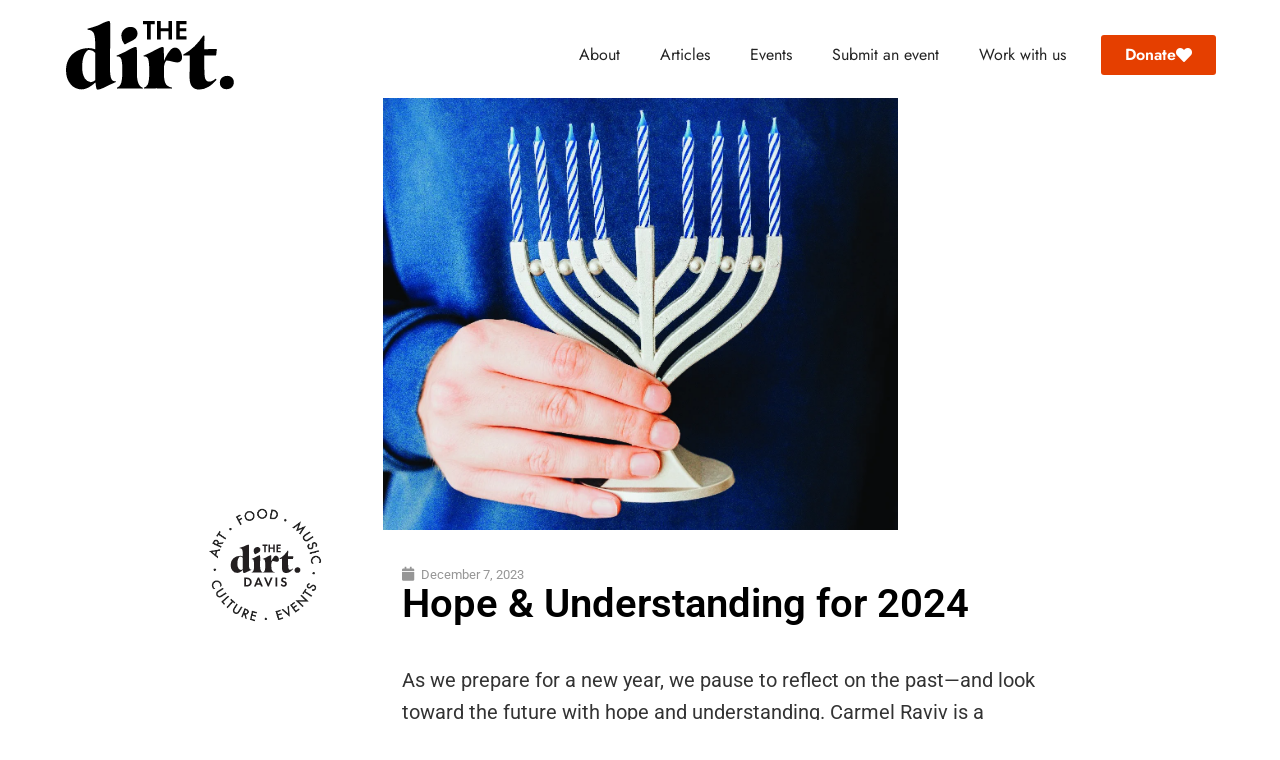

--- FILE ---
content_type: text/html; charset=UTF-8
request_url: https://thedirt.online/hope-understanding-in-2023/
body_size: 17667
content:
<!doctype html>
<html lang="en-US">
<head>
	<meta charset="UTF-8">
	<meta name="viewport" content="width=device-width, initial-scale=1">
	<link rel="profile" href="https://gmpg.org/xfn/11">
	<title>Hope &#038; Understanding for 2024 &#8211; The Dirt</title>
<meta name='robots' content='max-image-preview:large' />
<link rel="alternate" type="application/rss+xml" title="The Dirt &raquo; Feed" href="https://thedirt.online/feed/" />
<link rel="alternate" type="application/rss+xml" title="The Dirt &raquo; Comments Feed" href="https://thedirt.online/comments/feed/" />
<link rel="alternate" type="text/calendar" title="The Dirt &raquo; iCal Feed" href="https://thedirt.online/events/?ical=1" />
<link rel="alternate" type="application/rss+xml" title="The Dirt &raquo; Hope &#038; Understanding for 2024 Comments Feed" href="https://thedirt.online/hope-understanding-in-2023/feed/" />
<link rel="alternate" title="oEmbed (JSON)" type="application/json+oembed" href="https://thedirt.online/wp-json/oembed/1.0/embed?url=https%3A%2F%2Fthedirt.online%2Fhope-understanding-in-2023%2F" />
<link rel="alternate" title="oEmbed (XML)" type="text/xml+oembed" href="https://thedirt.online/wp-json/oembed/1.0/embed?url=https%3A%2F%2Fthedirt.online%2Fhope-understanding-in-2023%2F&#038;format=xml" />
<style id='wp-img-auto-sizes-contain-inline-css'>
img:is([sizes=auto i],[sizes^="auto," i]){contain-intrinsic-size:3000px 1500px}
/*# sourceURL=wp-img-auto-sizes-contain-inline-css */
</style>

<link rel='stylesheet' id='tribe-events-pro-mini-calendar-block-styles-css' href='https://thedirt.online/wp-content/plugins/events-calendar-pro/build/css/tribe-events-pro-mini-calendar-block.css?ver=7.7.12' media='all' />
<link rel='stylesheet' id='tec-variables-skeleton-css' href='https://thedirt.online/wp-content/plugins/the-events-calendar/common/build/css/variables-skeleton.css?ver=6.10.1' media='all' />
<link rel='stylesheet' id='tec-variables-full-css' href='https://thedirt.online/wp-content/plugins/the-events-calendar/common/build/css/variables-full.css?ver=6.10.1' media='all' />
<link rel='stylesheet' id='tribe-events-v2-virtual-single-block-css' href='https://thedirt.online/wp-content/plugins/events-calendar-pro/build/css/events-virtual-single-block.css?ver=7.7.12' media='all' />
<style id='wp-emoji-styles-inline-css'>

	img.wp-smiley, img.emoji {
		display: inline !important;
		border: none !important;
		box-shadow: none !important;
		height: 1em !important;
		width: 1em !important;
		margin: 0 0.07em !important;
		vertical-align: -0.1em !important;
		background: none !important;
		padding: 0 !important;
	}
/*# sourceURL=wp-emoji-styles-inline-css */
</style>
<link rel='stylesheet' id='wp-block-library-css' href='https://thedirt.online/wp-includes/css/dist/block-library/style.css?ver=6.9' media='all' />
<style id='global-styles-inline-css'>
:root{--wp--preset--aspect-ratio--square: 1;--wp--preset--aspect-ratio--4-3: 4/3;--wp--preset--aspect-ratio--3-4: 3/4;--wp--preset--aspect-ratio--3-2: 3/2;--wp--preset--aspect-ratio--2-3: 2/3;--wp--preset--aspect-ratio--16-9: 16/9;--wp--preset--aspect-ratio--9-16: 9/16;--wp--preset--color--black: #000000;--wp--preset--color--cyan-bluish-gray: #abb8c3;--wp--preset--color--white: #ffffff;--wp--preset--color--pale-pink: #f78da7;--wp--preset--color--vivid-red: #cf2e2e;--wp--preset--color--luminous-vivid-orange: #ff6900;--wp--preset--color--luminous-vivid-amber: #fcb900;--wp--preset--color--light-green-cyan: #7bdcb5;--wp--preset--color--vivid-green-cyan: #00d084;--wp--preset--color--pale-cyan-blue: #8ed1fc;--wp--preset--color--vivid-cyan-blue: #0693e3;--wp--preset--color--vivid-purple: #9b51e0;--wp--preset--gradient--vivid-cyan-blue-to-vivid-purple: linear-gradient(135deg,rgb(6,147,227) 0%,rgb(155,81,224) 100%);--wp--preset--gradient--light-green-cyan-to-vivid-green-cyan: linear-gradient(135deg,rgb(122,220,180) 0%,rgb(0,208,130) 100%);--wp--preset--gradient--luminous-vivid-amber-to-luminous-vivid-orange: linear-gradient(135deg,rgb(252,185,0) 0%,rgb(255,105,0) 100%);--wp--preset--gradient--luminous-vivid-orange-to-vivid-red: linear-gradient(135deg,rgb(255,105,0) 0%,rgb(207,46,46) 100%);--wp--preset--gradient--very-light-gray-to-cyan-bluish-gray: linear-gradient(135deg,rgb(238,238,238) 0%,rgb(169,184,195) 100%);--wp--preset--gradient--cool-to-warm-spectrum: linear-gradient(135deg,rgb(74,234,220) 0%,rgb(151,120,209) 20%,rgb(207,42,186) 40%,rgb(238,44,130) 60%,rgb(251,105,98) 80%,rgb(254,248,76) 100%);--wp--preset--gradient--blush-light-purple: linear-gradient(135deg,rgb(255,206,236) 0%,rgb(152,150,240) 100%);--wp--preset--gradient--blush-bordeaux: linear-gradient(135deg,rgb(254,205,165) 0%,rgb(254,45,45) 50%,rgb(107,0,62) 100%);--wp--preset--gradient--luminous-dusk: linear-gradient(135deg,rgb(255,203,112) 0%,rgb(199,81,192) 50%,rgb(65,88,208) 100%);--wp--preset--gradient--pale-ocean: linear-gradient(135deg,rgb(255,245,203) 0%,rgb(182,227,212) 50%,rgb(51,167,181) 100%);--wp--preset--gradient--electric-grass: linear-gradient(135deg,rgb(202,248,128) 0%,rgb(113,206,126) 100%);--wp--preset--gradient--midnight: linear-gradient(135deg,rgb(2,3,129) 0%,rgb(40,116,252) 100%);--wp--preset--font-size--small: 13px;--wp--preset--font-size--medium: 20px;--wp--preset--font-size--large: 36px;--wp--preset--font-size--x-large: 42px;--wp--preset--spacing--20: 0.44rem;--wp--preset--spacing--30: 0.67rem;--wp--preset--spacing--40: 1rem;--wp--preset--spacing--50: 1.5rem;--wp--preset--spacing--60: 2.25rem;--wp--preset--spacing--70: 3.38rem;--wp--preset--spacing--80: 5.06rem;--wp--preset--shadow--natural: 6px 6px 9px rgba(0, 0, 0, 0.2);--wp--preset--shadow--deep: 12px 12px 50px rgba(0, 0, 0, 0.4);--wp--preset--shadow--sharp: 6px 6px 0px rgba(0, 0, 0, 0.2);--wp--preset--shadow--outlined: 6px 6px 0px -3px rgb(255, 255, 255), 6px 6px rgb(0, 0, 0);--wp--preset--shadow--crisp: 6px 6px 0px rgb(0, 0, 0);}:root { --wp--style--global--content-size: 800px;--wp--style--global--wide-size: 1200px; }:where(body) { margin: 0; }.wp-site-blocks > .alignleft { float: left; margin-right: 2em; }.wp-site-blocks > .alignright { float: right; margin-left: 2em; }.wp-site-blocks > .aligncenter { justify-content: center; margin-left: auto; margin-right: auto; }:where(.wp-site-blocks) > * { margin-block-start: 24px; margin-block-end: 0; }:where(.wp-site-blocks) > :first-child { margin-block-start: 0; }:where(.wp-site-blocks) > :last-child { margin-block-end: 0; }:root { --wp--style--block-gap: 24px; }:root :where(.is-layout-flow) > :first-child{margin-block-start: 0;}:root :where(.is-layout-flow) > :last-child{margin-block-end: 0;}:root :where(.is-layout-flow) > *{margin-block-start: 24px;margin-block-end: 0;}:root :where(.is-layout-constrained) > :first-child{margin-block-start: 0;}:root :where(.is-layout-constrained) > :last-child{margin-block-end: 0;}:root :where(.is-layout-constrained) > *{margin-block-start: 24px;margin-block-end: 0;}:root :where(.is-layout-flex){gap: 24px;}:root :where(.is-layout-grid){gap: 24px;}.is-layout-flow > .alignleft{float: left;margin-inline-start: 0;margin-inline-end: 2em;}.is-layout-flow > .alignright{float: right;margin-inline-start: 2em;margin-inline-end: 0;}.is-layout-flow > .aligncenter{margin-left: auto !important;margin-right: auto !important;}.is-layout-constrained > .alignleft{float: left;margin-inline-start: 0;margin-inline-end: 2em;}.is-layout-constrained > .alignright{float: right;margin-inline-start: 2em;margin-inline-end: 0;}.is-layout-constrained > .aligncenter{margin-left: auto !important;margin-right: auto !important;}.is-layout-constrained > :where(:not(.alignleft):not(.alignright):not(.alignfull)){max-width: var(--wp--style--global--content-size);margin-left: auto !important;margin-right: auto !important;}.is-layout-constrained > .alignwide{max-width: var(--wp--style--global--wide-size);}body .is-layout-flex{display: flex;}.is-layout-flex{flex-wrap: wrap;align-items: center;}.is-layout-flex > :is(*, div){margin: 0;}body .is-layout-grid{display: grid;}.is-layout-grid > :is(*, div){margin: 0;}body{padding-top: 0px;padding-right: 0px;padding-bottom: 0px;padding-left: 0px;}a:where(:not(.wp-element-button)){text-decoration: underline;}:root :where(.wp-element-button, .wp-block-button__link){background-color: #32373c;border-width: 0;color: #fff;font-family: inherit;font-size: inherit;font-style: inherit;font-weight: inherit;letter-spacing: inherit;line-height: inherit;padding-top: calc(0.667em + 2px);padding-right: calc(1.333em + 2px);padding-bottom: calc(0.667em + 2px);padding-left: calc(1.333em + 2px);text-decoration: none;text-transform: inherit;}.has-black-color{color: var(--wp--preset--color--black) !important;}.has-cyan-bluish-gray-color{color: var(--wp--preset--color--cyan-bluish-gray) !important;}.has-white-color{color: var(--wp--preset--color--white) !important;}.has-pale-pink-color{color: var(--wp--preset--color--pale-pink) !important;}.has-vivid-red-color{color: var(--wp--preset--color--vivid-red) !important;}.has-luminous-vivid-orange-color{color: var(--wp--preset--color--luminous-vivid-orange) !important;}.has-luminous-vivid-amber-color{color: var(--wp--preset--color--luminous-vivid-amber) !important;}.has-light-green-cyan-color{color: var(--wp--preset--color--light-green-cyan) !important;}.has-vivid-green-cyan-color{color: var(--wp--preset--color--vivid-green-cyan) !important;}.has-pale-cyan-blue-color{color: var(--wp--preset--color--pale-cyan-blue) !important;}.has-vivid-cyan-blue-color{color: var(--wp--preset--color--vivid-cyan-blue) !important;}.has-vivid-purple-color{color: var(--wp--preset--color--vivid-purple) !important;}.has-black-background-color{background-color: var(--wp--preset--color--black) !important;}.has-cyan-bluish-gray-background-color{background-color: var(--wp--preset--color--cyan-bluish-gray) !important;}.has-white-background-color{background-color: var(--wp--preset--color--white) !important;}.has-pale-pink-background-color{background-color: var(--wp--preset--color--pale-pink) !important;}.has-vivid-red-background-color{background-color: var(--wp--preset--color--vivid-red) !important;}.has-luminous-vivid-orange-background-color{background-color: var(--wp--preset--color--luminous-vivid-orange) !important;}.has-luminous-vivid-amber-background-color{background-color: var(--wp--preset--color--luminous-vivid-amber) !important;}.has-light-green-cyan-background-color{background-color: var(--wp--preset--color--light-green-cyan) !important;}.has-vivid-green-cyan-background-color{background-color: var(--wp--preset--color--vivid-green-cyan) !important;}.has-pale-cyan-blue-background-color{background-color: var(--wp--preset--color--pale-cyan-blue) !important;}.has-vivid-cyan-blue-background-color{background-color: var(--wp--preset--color--vivid-cyan-blue) !important;}.has-vivid-purple-background-color{background-color: var(--wp--preset--color--vivid-purple) !important;}.has-black-border-color{border-color: var(--wp--preset--color--black) !important;}.has-cyan-bluish-gray-border-color{border-color: var(--wp--preset--color--cyan-bluish-gray) !important;}.has-white-border-color{border-color: var(--wp--preset--color--white) !important;}.has-pale-pink-border-color{border-color: var(--wp--preset--color--pale-pink) !important;}.has-vivid-red-border-color{border-color: var(--wp--preset--color--vivid-red) !important;}.has-luminous-vivid-orange-border-color{border-color: var(--wp--preset--color--luminous-vivid-orange) !important;}.has-luminous-vivid-amber-border-color{border-color: var(--wp--preset--color--luminous-vivid-amber) !important;}.has-light-green-cyan-border-color{border-color: var(--wp--preset--color--light-green-cyan) !important;}.has-vivid-green-cyan-border-color{border-color: var(--wp--preset--color--vivid-green-cyan) !important;}.has-pale-cyan-blue-border-color{border-color: var(--wp--preset--color--pale-cyan-blue) !important;}.has-vivid-cyan-blue-border-color{border-color: var(--wp--preset--color--vivid-cyan-blue) !important;}.has-vivid-purple-border-color{border-color: var(--wp--preset--color--vivid-purple) !important;}.has-vivid-cyan-blue-to-vivid-purple-gradient-background{background: var(--wp--preset--gradient--vivid-cyan-blue-to-vivid-purple) !important;}.has-light-green-cyan-to-vivid-green-cyan-gradient-background{background: var(--wp--preset--gradient--light-green-cyan-to-vivid-green-cyan) !important;}.has-luminous-vivid-amber-to-luminous-vivid-orange-gradient-background{background: var(--wp--preset--gradient--luminous-vivid-amber-to-luminous-vivid-orange) !important;}.has-luminous-vivid-orange-to-vivid-red-gradient-background{background: var(--wp--preset--gradient--luminous-vivid-orange-to-vivid-red) !important;}.has-very-light-gray-to-cyan-bluish-gray-gradient-background{background: var(--wp--preset--gradient--very-light-gray-to-cyan-bluish-gray) !important;}.has-cool-to-warm-spectrum-gradient-background{background: var(--wp--preset--gradient--cool-to-warm-spectrum) !important;}.has-blush-light-purple-gradient-background{background: var(--wp--preset--gradient--blush-light-purple) !important;}.has-blush-bordeaux-gradient-background{background: var(--wp--preset--gradient--blush-bordeaux) !important;}.has-luminous-dusk-gradient-background{background: var(--wp--preset--gradient--luminous-dusk) !important;}.has-pale-ocean-gradient-background{background: var(--wp--preset--gradient--pale-ocean) !important;}.has-electric-grass-gradient-background{background: var(--wp--preset--gradient--electric-grass) !important;}.has-midnight-gradient-background{background: var(--wp--preset--gradient--midnight) !important;}.has-small-font-size{font-size: var(--wp--preset--font-size--small) !important;}.has-medium-font-size{font-size: var(--wp--preset--font-size--medium) !important;}.has-large-font-size{font-size: var(--wp--preset--font-size--large) !important;}.has-x-large-font-size{font-size: var(--wp--preset--font-size--x-large) !important;}
:root :where(.wp-block-pullquote){font-size: 1.5em;line-height: 1.6;}
/*# sourceURL=global-styles-inline-css */
</style>
<link rel='stylesheet' id='tribe-events-v2-single-skeleton-css' href='https://thedirt.online/wp-content/plugins/the-events-calendar/build/css/tribe-events-single-skeleton.css?ver=6.15.14' media='all' />
<link rel='stylesheet' id='tribe-events-v2-single-skeleton-full-css' href='https://thedirt.online/wp-content/plugins/the-events-calendar/build/css/tribe-events-single-full.css?ver=6.15.14' media='all' />
<link rel='stylesheet' id='tec-events-elementor-widgets-base-styles-css' href='https://thedirt.online/wp-content/plugins/the-events-calendar/build/css/integrations/plugins/elementor/widgets/widget-base.css?ver=6.15.14' media='all' />
<link rel='stylesheet' id='hello-elementor-css' href='https://thedirt.online/wp-content/themes/hello-elementor/assets/css/reset.css?ver=3.4.5' media='all' />
<link rel='stylesheet' id='hello-elementor-theme-style-css' href='https://thedirt.online/wp-content/themes/hello-elementor/assets/css/theme.css?ver=3.4.5' media='all' />
<link rel='stylesheet' id='hello-elementor-header-footer-css' href='https://thedirt.online/wp-content/themes/hello-elementor/assets/css/header-footer.css?ver=3.4.5' media='all' />
<link rel='stylesheet' id='dflip-style-css' href='https://thedirt.online/wp-content/plugins/3d-flipbook-dflip-lite/assets/css/dflip.min.css?ver=2.4.20' media='all' />
<link rel='stylesheet' id='elementor-frontend-css' href='https://thedirt.online/wp-content/plugins/elementor/assets/css/frontend.css?ver=3.34.2' media='all' />
<style id='elementor-frontend-inline-css'>
.elementor-22109 .elementor-element.elementor-element-95f07c3:not(.elementor-motion-effects-element-type-background), .elementor-22109 .elementor-element.elementor-element-95f07c3 > .elementor-motion-effects-container > .elementor-motion-effects-layer{background-image:url("https://thedirt.online/wp-content/uploads/2023/12/stock1-pdf-1.jpg");}
/*# sourceURL=elementor-frontend-inline-css */
</style>
<link rel='stylesheet' id='widget-image-css' href='https://thedirt.online/wp-content/plugins/elementor/assets/css/widget-image.min.css?ver=3.34.2' media='all' />
<link rel='stylesheet' id='widget-nav-menu-css' href='https://thedirt.online/wp-content/plugins/elementor-pro/assets/css/widget-nav-menu.min.css?ver=3.34.1' media='all' />
<link rel='stylesheet' id='e-sticky-css' href='https://thedirt.online/wp-content/plugins/elementor-pro/assets/css/modules/sticky.css?ver=3.34.1' media='all' />
<link rel='stylesheet' id='e-animation-headShake-css' href='https://thedirt.online/wp-content/plugins/elementor/assets/lib/animations/styles/headShake.css?ver=3.34.2' media='all' />
<link rel='stylesheet' id='widget-social-icons-css' href='https://thedirt.online/wp-content/plugins/elementor/assets/css/widget-social-icons.min.css?ver=3.34.2' media='all' />
<link rel='stylesheet' id='e-apple-webkit-css' href='https://thedirt.online/wp-content/plugins/elementor/assets/css/conditionals/apple-webkit.min.css?ver=3.34.2' media='all' />
<link rel='stylesheet' id='widget-heading-css' href='https://thedirt.online/wp-content/plugins/elementor/assets/css/widget-heading.min.css?ver=3.34.2' media='all' />
<link rel='stylesheet' id='widget-search-form-css' href='https://thedirt.online/wp-content/plugins/elementor-pro/assets/css/widget-search-form.min.css?ver=3.34.1' media='all' />
<link rel='stylesheet' id='elementor-icons-shared-0-css' href='https://thedirt.online/wp-content/plugins/elementor/assets/lib/font-awesome/css/fontawesome.css?ver=5.15.3' media='all' />
<link rel='stylesheet' id='elementor-icons-fa-solid-css' href='https://thedirt.online/wp-content/plugins/elementor/assets/lib/font-awesome/css/solid.css?ver=5.15.3' media='all' />
<link rel='stylesheet' id='widget-author-box-css' href='https://thedirt.online/wp-content/plugins/elementor-pro/assets/css/widget-author-box.min.css?ver=3.34.1' media='all' />
<link rel='stylesheet' id='widget-post-info-css' href='https://thedirt.online/wp-content/plugins/elementor-pro/assets/css/widget-post-info.min.css?ver=3.34.1' media='all' />
<link rel='stylesheet' id='widget-icon-list-css' href='https://thedirt.online/wp-content/plugins/elementor/assets/css/widget-icon-list.min.css?ver=3.34.2' media='all' />
<link rel='stylesheet' id='elementor-icons-fa-regular-css' href='https://thedirt.online/wp-content/plugins/elementor/assets/lib/font-awesome/css/regular.css?ver=5.15.3' media='all' />
<link rel='stylesheet' id='widget-social-css' href='https://thedirt.online/wp-content/plugins/elementor-pro/assets/css/widget-social.min.css?ver=3.34.1' media='all' />
<link rel='stylesheet' id='widget-divider-css' href='https://thedirt.online/wp-content/plugins/elementor/assets/css/widget-divider.min.css?ver=3.34.2' media='all' />
<link rel='stylesheet' id='widget-posts-css' href='https://thedirt.online/wp-content/plugins/elementor-pro/assets/css/widget-posts.min.css?ver=3.34.1' media='all' />
<link rel='stylesheet' id='e-animation-fadeIn-css' href='https://thedirt.online/wp-content/plugins/elementor/assets/lib/animations/styles/fadeIn.css?ver=3.34.2' media='all' />
<link rel='stylesheet' id='e-popup-css' href='https://thedirt.online/wp-content/plugins/elementor-pro/assets/css/conditionals/popup.min.css?ver=3.34.1' media='all' />
<link rel='stylesheet' id='elementor-icons-css' href='https://thedirt.online/wp-content/plugins/elementor/assets/lib/eicons/css/elementor-icons.css?ver=5.46.0' media='all' />
<link rel='stylesheet' id='elementor-post-21888-css' href='https://thedirt.online/wp-content/uploads/elementor/css/post-21888.css?ver=1768936101' media='all' />
<link rel='stylesheet' id='elementor-post-24266-css' href='https://thedirt.online/wp-content/uploads/elementor/css/post-24266.css?ver=1768936101' media='all' />
<link rel='stylesheet' id='elementor-post-22123-css' href='https://thedirt.online/wp-content/uploads/elementor/css/post-22123.css?ver=1768936101' media='all' />
<link rel='stylesheet' id='elementor-post-22109-css' href='https://thedirt.online/wp-content/uploads/elementor/css/post-22109.css?ver=1768936206' media='all' />
<link rel='stylesheet' id='elementor-post-245343-css' href='https://thedirt.online/wp-content/uploads/elementor/css/post-245343.css?ver=1768936101' media='all' />
<link rel='stylesheet' id='elementor-gf-local-roboto-css' href='https://thedirt.online/wp-content/uploads/elementor/google-fonts/css/roboto.css?ver=1742295715' media='all' />
<link rel='stylesheet' id='elementor-gf-local-robotoslab-css' href='https://thedirt.online/wp-content/uploads/elementor/google-fonts/css/robotoslab.css?ver=1742295718' media='all' />
<link rel='stylesheet' id='elementor-gf-local-jost-css' href='https://thedirt.online/wp-content/uploads/elementor/google-fonts/css/jost.css?ver=1742295722' media='all' />
<link rel='stylesheet' id='elementor-icons-fa-brands-css' href='https://thedirt.online/wp-content/plugins/elementor/assets/lib/font-awesome/css/brands.css?ver=5.15.3' media='all' />
<script src="https://thedirt.online/wp-includes/js/jquery/jquery.js?ver=3.7.1" id="jquery-core-js"></script>
<script src="https://thedirt.online/wp-includes/js/jquery/jquery-migrate.js?ver=3.4.1" id="jquery-migrate-js"></script>
<link rel="https://api.w.org/" href="https://thedirt.online/wp-json/" /><link rel="alternate" title="JSON" type="application/json" href="https://thedirt.online/wp-json/wp/v2/posts/44135" /><link rel="EditURI" type="application/rsd+xml" title="RSD" href="https://thedirt.online/xmlrpc.php?rsd" />
<meta name="generator" content="WordPress 6.9" />
<link rel="canonical" href="https://thedirt.online/hope-understanding-in-2023/" />
<link rel='shortlink' href='https://thedirt.online/?p=44135' />
<meta name="tec-api-version" content="v1"><meta name="tec-api-origin" content="https://thedirt.online"><link rel="alternate" href="https://thedirt.online/wp-json/tribe/events/v1/" /><meta name="description" content="Carmel Raviv is a Sophomore at UC Davis, where she is a member of the Hillel House community. She wrote this letter to share her thoughts on Jewish identity and culture—and how we can support each other during these challenging times. ">
<meta name="generator" content="Elementor 3.34.2; features: additional_custom_breakpoints; settings: css_print_method-external, google_font-enabled, font_display-swap">
<!-- Google tag (gtag.js) -->
<script async src="https://www.googletagmanager.com/gtag/js?id=G-1777231LTK"></script>
<script>
  window.dataLayer = window.dataLayer || [];
  function gtag(){dataLayer.push(arguments);}
  gtag('js', new Date());

  gtag('config', 'G-1777231LTK');
</script>
<!-- Hotjar Tracking Code for the Dirt -->
<script>
    (function(h,o,t,j,a,r){
        h.hj=h.hj||function(){(h.hj.q=h.hj.q||[]).push(arguments)};
        h._hjSettings={hjid:5137046,hjsv:6};
        a=o.getElementsByTagName('head')[0];
        r=o.createElement('script');r.async=1;
        r.src=t+h._hjSettings.hjid+j+h._hjSettings.hjsv;
        a.appendChild(r);
    })(window,document,'https://static.hotjar.com/c/hotjar-','.js?sv=');
</script>
			<style>
				.e-con.e-parent:nth-of-type(n+4):not(.e-lazyloaded):not(.e-no-lazyload),
				.e-con.e-parent:nth-of-type(n+4):not(.e-lazyloaded):not(.e-no-lazyload) * {
					background-image: none !important;
				}
				@media screen and (max-height: 1024px) {
					.e-con.e-parent:nth-of-type(n+3):not(.e-lazyloaded):not(.e-no-lazyload),
					.e-con.e-parent:nth-of-type(n+3):not(.e-lazyloaded):not(.e-no-lazyload) * {
						background-image: none !important;
					}
				}
				@media screen and (max-height: 640px) {
					.e-con.e-parent:nth-of-type(n+2):not(.e-lazyloaded):not(.e-no-lazyload),
					.e-con.e-parent:nth-of-type(n+2):not(.e-lazyloaded):not(.e-no-lazyload) * {
						background-image: none !important;
					}
				}
			</style>
			<link rel="icon" href="https://thedirt.online/wp-content/uploads/2022/10/dirt-logo-circle-black-white-100x100.png" sizes="32x32" />
<link rel="icon" href="https://thedirt.online/wp-content/uploads/2022/10/dirt-logo-circle-black-white-300x300.png" sizes="192x192" />
<link rel="apple-touch-icon" href="https://thedirt.online/wp-content/uploads/2022/10/dirt-logo-circle-black-white-300x300.png" />
<meta name="msapplication-TileImage" content="https://thedirt.online/wp-content/uploads/2022/10/dirt-logo-circle-black-white-300x300.png" />
		<style id="wp-custom-css">
			/* Hide featured images on month view to help performance */
.tribe-events-calendar-month__body .tribe-events-calendar-month__calendar-event-featured-image{
	display:none !important;
}


.tribe-events .tribe-events-c-search__button, .tribe-events button.tribe-events-c-search__button{
	background-color: #1a6380;
}		</style>
		</head>
<body class="wp-singular post-template-default single single-post postid-44135 single-format-standard wp-custom-logo wp-embed-responsive wp-theme-hello-elementor tribe-no-js hello-elementor-default elementor-default elementor-kit-21888 elementor-page-22109 tribe-theme-hello-elementor">


<a class="skip-link screen-reader-text" href="#content">Skip to content</a>

		<header data-elementor-type="header" data-elementor-id="24266" class="elementor elementor-24266 elementor-location-header" data-elementor-post-type="elementor_library">
					<section class="elementor-section elementor-top-section elementor-element elementor-element-50cef794 elementor-section-full_width elementor-section-height-min-height elementor-section-items-stretch elementor-section-height-default" data-id="50cef794" data-element_type="section" data-settings="{&quot;sticky&quot;:&quot;top&quot;,&quot;background_background&quot;:&quot;classic&quot;,&quot;sticky_on&quot;:[&quot;desktop&quot;,&quot;tablet&quot;,&quot;mobile&quot;],&quot;sticky_offset&quot;:0,&quot;sticky_effects_offset&quot;:0,&quot;sticky_anchor_link_offset&quot;:0}">
						<div class="elementor-container elementor-column-gap-default">
					<div class="elementor-column elementor-col-50 elementor-top-column elementor-element elementor-element-6cbf6896" data-id="6cbf6896" data-element_type="column">
			<div class="elementor-widget-wrap elementor-element-populated">
						<div class="elementor-element elementor-element-adf1490 elementor-widget elementor-widget-image" data-id="adf1490" data-element_type="widget" data-widget_type="image.default">
				<div class="elementor-widget-container">
																<a href="https://thedirt.online/">
							<img src="https://thedirt.online/wp-content/uploads/2022/12/image.svg" title="The Dirt Logo &#8211; Art, Food, Music, Culture, Events" alt="The Dirt Logo - Art, Food, Music, Culture, Events" loading="lazy" />								</a>
															</div>
				</div>
					</div>
		</div>
				<div class="elementor-column elementor-col-50 elementor-top-column elementor-element elementor-element-e3e919e" data-id="e3e919e" data-element_type="column">
			<div class="elementor-widget-wrap elementor-element-populated">
						<div class="elementor-element elementor-element-0cd41f1 elementor-nav-menu__align-end elementor-widget__width-auto elementor-nav-menu--dropdown-tablet elementor-nav-menu__text-align-aside elementor-nav-menu--toggle elementor-nav-menu--burger elementor-widget elementor-widget-nav-menu" data-id="0cd41f1" data-element_type="widget" data-settings="{&quot;layout&quot;:&quot;horizontal&quot;,&quot;submenu_icon&quot;:{&quot;value&quot;:&quot;&lt;i class=\&quot;fas fa-caret-down\&quot; aria-hidden=\&quot;true\&quot;&gt;&lt;\/i&gt;&quot;,&quot;library&quot;:&quot;fa-solid&quot;},&quot;toggle&quot;:&quot;burger&quot;}" data-widget_type="nav-menu.default">
				<div class="elementor-widget-container">
								<nav aria-label="Menu" class="elementor-nav-menu--main elementor-nav-menu__container elementor-nav-menu--layout-horizontal e--pointer-text e--animation-grow">
				<ul id="menu-1-0cd41f1" class="elementor-nav-menu"><li class="menu-item menu-item-type-post_type menu-item-object-page menu-item-22829"><a href="https://thedirt.online/about/" class="elementor-item">About</a></li>
<li class="menu-item menu-item-type-post_type menu-item-object-page menu-item-92424"><a href="https://thedirt.online/articles/" class="elementor-item">Articles</a></li>
<li class="menu-item menu-item-type-custom menu-item-object-custom menu-item-718"><a href="/events/" class="elementor-item">Events</a></li>
<li class="menu-item menu-item-type-post_type menu-item-object-page menu-item-695"><a href="https://thedirt.online/add-an-event/" class="elementor-item">Submit an event</a></li>
<li class="menu-item menu-item-type-post_type menu-item-object-page menu-item-125"><a href="https://thedirt.online/continuing-shows/" class="elementor-item">Work with us</a></li>
</ul>			</nav>
					<div class="elementor-menu-toggle" role="button" tabindex="0" aria-label="Menu Toggle" aria-expanded="false">
			<i aria-hidden="true" role="presentation" class="elementor-menu-toggle__icon--open eicon-menu-bar"></i><i aria-hidden="true" role="presentation" class="elementor-menu-toggle__icon--close eicon-close"></i>		</div>
					<nav class="elementor-nav-menu--dropdown elementor-nav-menu__container" aria-hidden="true">
				<ul id="menu-2-0cd41f1" class="elementor-nav-menu"><li class="menu-item menu-item-type-post_type menu-item-object-page menu-item-22829"><a href="https://thedirt.online/about/" class="elementor-item" tabindex="-1">About</a></li>
<li class="menu-item menu-item-type-post_type menu-item-object-page menu-item-92424"><a href="https://thedirt.online/articles/" class="elementor-item" tabindex="-1">Articles</a></li>
<li class="menu-item menu-item-type-custom menu-item-object-custom menu-item-718"><a href="/events/" class="elementor-item" tabindex="-1">Events</a></li>
<li class="menu-item menu-item-type-post_type menu-item-object-page menu-item-695"><a href="https://thedirt.online/add-an-event/" class="elementor-item" tabindex="-1">Submit an event</a></li>
<li class="menu-item menu-item-type-post_type menu-item-object-page menu-item-125"><a href="https://thedirt.online/continuing-shows/" class="elementor-item" tabindex="-1">Work with us</a></li>
</ul>			</nav>
						</div>
				</div>
				<div class="elementor-element elementor-element-6063fd8 elementor-widget__width-auto animated-slow elementor-invisible elementor-widget elementor-widget-button" data-id="6063fd8" data-element_type="widget" data-settings="{&quot;sticky&quot;:&quot;top&quot;,&quot;_animation&quot;:&quot;headShake&quot;,&quot;sticky_on&quot;:[&quot;desktop&quot;,&quot;tablet&quot;,&quot;mobile&quot;],&quot;sticky_offset&quot;:0,&quot;sticky_effects_offset&quot;:0,&quot;sticky_anchor_link_offset&quot;:0}" data-widget_type="button.default">
				<div class="elementor-widget-container">
									<div class="elementor-button-wrapper">
					<a class="elementor-button elementor-button-link elementor-size-sm" href="/support-community-journalism/">
						<span class="elementor-button-content-wrapper">
						<span class="elementor-button-icon">
				<i aria-hidden="true" class="fas fa-heart"></i>			</span>
									<span class="elementor-button-text">Donate</span>
					</span>
					</a>
				</div>
								</div>
				</div>
					</div>
		</div>
					</div>
		</section>
				</header>
				<div data-elementor-type="single-post" data-elementor-id="22109" class="elementor elementor-22109 elementor-location-single post-44135 post type-post status-publish format-standard has-post-thumbnail hentry category-local" data-elementor-post-type="elementor_library">
			<div class="elementor-element elementor-element-95f07c3 e-con-full e-flex e-con e-parent" data-id="95f07c3" data-element_type="container" data-settings="{&quot;background_background&quot;:&quot;classic&quot;}">
				</div>
		<div class="elementor-element elementor-element-ac405fc e-flex e-con-boxed e-con e-parent" data-id="ac405fc" data-element_type="container">
					<div class="e-con-inner">
		<div class="elementor-element elementor-element-375e6d4 e-con-full e-flex e-con e-child" data-id="375e6d4" data-element_type="container">
				<div class="elementor-element elementor-element-2bd05b6 elementor-author-box--layout-image-above elementor-author-box--align-left elementor-widget elementor-widget-author-box" data-id="2bd05b6" data-element_type="widget" data-widget_type="author-box.default">
				<div class="elementor-widget-container">
							<div class="elementor-author-box">
							<div  class="elementor-author-box__avatar">
					<img src="https://thedirt.online/wp-content/uploads/2022/12/the_dirt_log_text.svg" alt="Author picture" loading="lazy">
				</div>
			
			<div class="elementor-author-box__text">
				
				
							</div>
		</div>
						</div>
				</div>
				</div>
		<div class="elementor-element elementor-element-f702cdd e-con-full e-flex e-con e-child" data-id="f702cdd" data-element_type="container" data-settings="{&quot;background_background&quot;:&quot;classic&quot;}">
				<div class="elementor-element elementor-element-d814c80 elementor-widget elementor-widget-post-info" data-id="d814c80" data-element_type="widget" data-widget_type="post-info.default">
				<div class="elementor-widget-container">
							<ul class="elementor-inline-items elementor-icon-list-items elementor-post-info">
								<li class="elementor-icon-list-item elementor-repeater-item-a475e37 elementor-inline-item" itemprop="datePublished">
						<a href="https://thedirt.online/2023/12/07/">
											<span class="elementor-icon-list-icon">
								<i aria-hidden="true" class="fas fa-calendar"></i>							</span>
									<span class="elementor-icon-list-text elementor-post-info__item elementor-post-info__item--type-date">
										<time>December 7, 2023</time>					</span>
									</a>
				</li>
				</ul>
						</div>
				</div>
				<div class="elementor-element elementor-element-45e596d elementor-widget elementor-widget-theme-post-title elementor-page-title elementor-widget-heading" data-id="45e596d" data-element_type="widget" data-widget_type="theme-post-title.default">
				<div class="elementor-widget-container">
					<h1 class="elementor-heading-title elementor-size-default">Hope &#038; Understanding for 2024</h1>				</div>
				</div>
				<div class="elementor-element elementor-element-77c55bd elementor-widget__width-initial elementor-widget elementor-widget-theme-post-content" data-id="77c55bd" data-element_type="widget" data-widget_type="theme-post-content.default">
				<div class="elementor-widget-container">
					
<p class="has-medium-font-size">As we prepare for a new year, we pause to reflect on the past—and look toward the future with hope and understanding. Carmel Raviv is a Sophomore at UC Davis, where she is a member of the Hillel House community. She wrote this letter to share her thoughts on Jewish identity and culture—and how we can support each other during these challenging times. </p>



<p></p>



<blockquote class="wp-block-quote is-layout-flow wp-block-quote-is-layout-flow">
<p>My favorite aspect of Jewish Identity is how I identify with other Jewish people. The Jewish Culture and Peoplehood spans thousands of years due to the diaspora, extending to several different countries—but we still light Shabbat candles at the same time, say the same prayers, and feel the same pride, joy, and groundedness. We can relate to each other on our family values, rugged history, and of course, Jewish Geography.<br><br>The best way to support your Jewish friends is to reach out and ask questions. It doesn’t even have to be a promise of unwavering support, just checking in to show that you care about your friend’s well-being goes a long way.<br><br>Your Jewish friends are not actors in a political debate, they are real people who can’t help being Jewish, and when they see people being vocal about how much they hate them for it, it’s extremely mentally challenging. Friends who have reached out with open-ended questions like “How have recent events made you feel?”, and given me space to speak about my experience, have made me feel more valued and more safe than any Instagram infographic.<br><br>If you have Jewish friends, you don’t need to speak, you just need to listen. And it might surprise you what they have to say.<br><br>My one wish is for people to see nuance in every situation. Simplified slogans and polarizing statements rooted in anger have manipulated our worldview, resulting in a tense, divided society. The tension on campuses and around the world is not normal.<br><br>But I still see a future where we rise up. Where we don’t take the validity of one existence as mutually exclusive with the other. Where we recognize when we’re using inflammatory language, and know it’s okay to be proven wrong even if we believed something for a long time. Where we treat each other with kindness.</p>
<cite>Carmel Raviv, Sophomore at UC Davis</cite></blockquote>



<p>Local Hanukkah Celebrations:</p>



<ul class="wp-block-list">
<li>Hillel House, Davis
<ul class="wp-block-list">
<li><a href="https://hillelhouse.org/upcoming">Hanukkah Shabbat Dinner</a>, Dec. 8, 6p–9p</li>
</ul>
</li>



<li>Bet Haverim, Davis
<ul class="wp-block-list">
<li><a href="https://www.bethaverim.org/event/chanukah-glow-party-2023-1209/">Chanukah Glow Party</a>, Dec. 9, 4p&nbsp;</li>



<li><a href="https://www.bethaverim.org/event/religious-school-hannukah-song-session-5784/">Religious School Hannukah Song Session</a>, Dec. 10, 11:30a–12p&nbsp;</li>



<li><a href="https://www.bethaverim.org/event/shabbat-morning-service-2023-1202-3/">Chanukiah Lighting with Galit Cohen-Kedem, Rabbi of Kehillat</a>, Dec. 10, 5p–7p</li>
</ul>
</li>



<li>Chabad of Sacramento
<ul class="wp-block-list">
<li><a href="https://www.sacjewishlife.org/templates/articlecco_cdo/aid/6185198/jewish/Chanukah-2023-Events.htm">Grand Menorah Lighting Celebration</a>, Dec. 7, 5p&nbsp;</li>



<li><a href="https://www.sacjewishlife.org/templates/articlecco_cdo/aid/6185198/jewish/Chanukah-2023-Events.htm">Family Hanukkah Pizza Party, Menorah Lighting &amp; Games</a>, Dec. 9, 7:30p&nbsp;</li>



<li><a href="https://www.jewishroseville.com/templates/articlecco_cdo/aid/5730348/jewish/Chanukah-at-the-Kings-vs-OKC-Thunder.htm">Basketball Menorah Lighting at the Golden One Center</a>, Dec. 14, 7p</li>
</ul>
</li>



<li>Chabad of Solano County
<ul class="wp-block-list">
<li>&nbsp;<a href="https://www.jewishsolano.com/templates/articlecco_cdo/aid/6167719/jewish/Menorah-On-Main.htm">15th Annual Menorah Lighting &amp; Chanukah Celebration</a>, Dec. 7th, 4:30p</li>
</ul>
</li>
</ul>
				</div>
				</div>
				<div class="elementor-element elementor-element-a033f32 elementor-widget elementor-widget-facebook-button" data-id="a033f32" data-element_type="widget" data-widget_type="facebook-button.default">
				<div class="elementor-widget-container">
							<div data-layout="standard" data-colorscheme="light" data-size="small" data-show-faces="true" class="elementor-facebook-widget fb-like" data-href="https://thedirt.online?p=44135" data-share="false" data-action="like"></div>
						</div>
				</div>
				<div class="elementor-element elementor-element-74b3d94 elementor-widget-divider--view-line elementor-widget elementor-widget-divider" data-id="74b3d94" data-element_type="widget" data-widget_type="divider.default">
				<div class="elementor-widget-container">
							<div class="elementor-divider">
			<span class="elementor-divider-separator">
						</span>
		</div>
						</div>
				</div>
				<div class="elementor-element elementor-element-0de749b elementor-widget elementor-widget-heading" data-id="0de749b" data-element_type="widget" data-widget_type="heading.default">
				<div class="elementor-widget-container">
					<h4 class="elementor-heading-title elementor-size-default">More to explore</h4>				</div>
				</div>
				<div class="elementor-element elementor-element-9578c0f elementor-grid-1 elementor-posts--thumbnail-left elementor-grid-tablet-1 elementor-grid-mobile-1 elementor-widget elementor-widget-posts" data-id="9578c0f" data-element_type="widget" data-settings="{&quot;classic_columns&quot;:&quot;1&quot;,&quot;classic_row_gap&quot;:{&quot;unit&quot;:&quot;px&quot;,&quot;size&quot;:10,&quot;sizes&quot;:[]},&quot;classic_columns_tablet&quot;:&quot;1&quot;,&quot;classic_columns_mobile&quot;:&quot;1&quot;,&quot;classic_row_gap_tablet&quot;:{&quot;unit&quot;:&quot;px&quot;,&quot;size&quot;:&quot;&quot;,&quot;sizes&quot;:[]},&quot;classic_row_gap_mobile&quot;:{&quot;unit&quot;:&quot;px&quot;,&quot;size&quot;:&quot;&quot;,&quot;sizes&quot;:[]}}" data-widget_type="posts.classic">
				<div class="elementor-widget-container">
							<div class="elementor-posts-container elementor-posts elementor-posts--skin-classic elementor-grid" role="list">
				<article class="elementor-post elementor-grid-item post-249124 post type-post status-publish format-standard has-post-thumbnail hentry category-featured" role="listitem">
				<a class="elementor-post__thumbnail__link" href="https://thedirt.online/davis-sexual-health-clinic-bridges-the-gap-between-college-and-adulthood/" tabindex="-1" >
			<div class="elementor-post__thumbnail"><img fetchpriority="high" width="300" height="230" src="https://thedirt.online/wp-content/uploads/2026/01/dash-300x230.jpg" class="attachment-medium size-medium wp-image-249125" alt="" /></div>
		</a>
				<div class="elementor-post__text">
				<h3 class="elementor-post__title">
			<a href="https://thedirt.online/davis-sexual-health-clinic-bridges-the-gap-between-college-and-adulthood/" >
				Davis Sexual Health Clinic bridges the gap between college and adulthood 			</a>
		</h3>
				<div class="elementor-post__excerpt">
			<p>The new year in Davis brings a new vision when it comes to sexual health care—access to confidential, inclusive, and evidence-based care for both students and the broader community.</p>
		</div>
				</div>
				</article>
				<article class="elementor-post elementor-grid-item post-249121 post type-post status-publish format-standard has-post-thumbnail hentry category-local" role="listitem">
				<a class="elementor-post__thumbnail__link" href="https://thedirt.online/weather-proof-your-new-years-biking-goals/" tabindex="-1" >
			<div class="elementor-post__thumbnail"><img width="300" height="230" src="https://thedirt.online/wp-content/uploads/2026/01/fog-bike-300x230.jpg" class="attachment-medium size-medium wp-image-249122" alt="" /></div>
		</a>
				<div class="elementor-post__text">
				<h3 class="elementor-post__title">
			<a href="https://thedirt.online/weather-proof-your-new-years-biking-goals/" >
				Weather-Proof your New Year’s biking goals			</a>
		</h3>
				<div class="elementor-post__excerpt">
			<p>Fog and rain are common in January, and visibility while on the road is a key concern.</p>
		</div>
				</div>
				</article>
				<article class="elementor-post elementor-grid-item post-248975 post type-post status-publish format-standard has-post-thumbnail hentry category-featured" role="listitem">
				<a class="elementor-post__thumbnail__link" href="https://thedirt.online/inside-logos-books-the-volunteer-spirit-powering-a-davis-institution/" tabindex="-1" >
			<div class="elementor-post__thumbnail"><img width="300" height="199" src="https://thedirt.online/wp-content/uploads/2026/01/Screenshot-2026-01-12-at-11.13.09-AM-300x199.png" class="attachment-medium size-medium wp-image-248976" alt="" /></div>
		</a>
				<div class="elementor-post__text">
				<h3 class="elementor-post__title">
			<a href="https://thedirt.online/inside-logos-books-the-volunteer-spirit-powering-a-davis-institution/" >
				Inside Logos Books: the volunteer spirit powering a Davis institution			</a>
		</h3>
				<div class="elementor-post__excerpt">
			<p>Davis has a history of library volunteerism dating back to 1872.</p>
		</div>
				</div>
				</article>
				</div>
		
						</div>
				</div>
				</div>
					</div>
				</div>
				</div>
				<footer data-elementor-type="footer" data-elementor-id="22123" class="elementor elementor-22123 elementor-location-footer" data-elementor-post-type="elementor_library">
					<section class="elementor-section elementor-top-section elementor-element elementor-element-2b40c01c elementor-section-boxed elementor-section-height-default elementor-section-height-default" data-id="2b40c01c" data-element_type="section" data-settings="{&quot;background_background&quot;:&quot;classic&quot;}">
						<div class="elementor-container elementor-column-gap-default">
					<div class="elementor-column elementor-col-33 elementor-top-column elementor-element elementor-element-2e667f9d" data-id="2e667f9d" data-element_type="column">
			<div class="elementor-widget-wrap elementor-element-populated">
						<div class="elementor-element elementor-element-9c50185 elementor-widget elementor-widget-image" data-id="9c50185" data-element_type="widget" data-widget_type="image.default">
				<div class="elementor-widget-container">
																<a href="https://thedirt.online">
							<img loading="lazy" width="168" height="69" src="https://thedirt.online/wp-content/uploads/2022/12/the_Dirt_logo-white.svg" class="attachment-full size-full wp-image-22127" alt="The Dirt Logo - Art, Food, Music, Culture, Events" />								</a>
															</div>
				</div>
				<div class="elementor-element elementor-element-4952831 e-grid-align-left e-grid-align-mobile-left elementor-shape-rounded elementor-grid-0 elementor-widget elementor-widget-social-icons" data-id="4952831" data-element_type="widget" data-widget_type="social-icons.default">
				<div class="elementor-widget-container">
							<div class="elementor-social-icons-wrapper elementor-grid" role="list">
							<span class="elementor-grid-item" role="listitem">
					<a class="elementor-icon elementor-social-icon elementor-social-icon-instagram elementor-repeater-item-137cf1b" href="https://www.instagram.com/thedirt.davis/" target="_blank">
						<span class="elementor-screen-only">Instagram</span>
						<i aria-hidden="true" class="fab fa-instagram"></i>					</a>
				</span>
							<span class="elementor-grid-item" role="listitem">
					<a class="elementor-icon elementor-social-icon elementor-social-icon-facebook-f elementor-repeater-item-0267196" href="https://www.facebook.com/TheDirtDavis" target="_blank">
						<span class="elementor-screen-only">Facebook-f</span>
						<i aria-hidden="true" class="fab fa-facebook-f"></i>					</a>
				</span>
							<span class="elementor-grid-item" role="listitem">
					<a class="elementor-icon elementor-social-icon elementor-social-icon-twitter elementor-repeater-item-dc10550" href="https://twitter.com/thedavisdirt" target="_blank">
						<span class="elementor-screen-only">Twitter</span>
						<i aria-hidden="true" class="fab fa-twitter"></i>					</a>
				</span>
					</div>
						</div>
				</div>
				<div class="elementor-element elementor-element-482bdc7 elementor-widget elementor-widget-text-editor" data-id="482bdc7" data-element_type="widget" data-widget_type="text-editor.default">
				<div class="elementor-widget-container">
									© 2026 The Dirt. All Rights Reserved.								</div>
				</div>
					</div>
		</div>
				<div class="elementor-column elementor-col-33 elementor-top-column elementor-element elementor-element-d56d6f9" data-id="d56d6f9" data-element_type="column">
			<div class="elementor-widget-wrap elementor-element-populated">
						<div class="elementor-element elementor-element-d1ff8d3 elementor-widget elementor-widget-heading" data-id="d1ff8d3" data-element_type="widget" data-widget_type="heading.default">
				<div class="elementor-widget-container">
					<p class="elementor-heading-title elementor-size-default"><a href="https://thedirt.online/advertise-with-us/">Advertise with Us</a></p>				</div>
				</div>
				<div class="elementor-element elementor-element-85defe5 elementor-widget elementor-widget-heading" data-id="85defe5" data-element_type="widget" data-widget_type="heading.default">
				<div class="elementor-widget-container">
					<p class="elementor-heading-title elementor-size-default"><a href="https://thedirt.online/add-an-event/">Submit An Event</a></p>				</div>
				</div>
				<div class="elementor-element elementor-element-23d08bb elementor-widget elementor-widget-heading" data-id="23d08bb" data-element_type="widget" data-widget_type="heading.default">
				<div class="elementor-widget-container">
					<p class="elementor-heading-title elementor-size-default"><a href="/contact-us/">Contact Us</a></p>				</div>
				</div>
					</div>
		</div>
				<div class="elementor-column elementor-col-33 elementor-top-column elementor-element elementor-element-7ef5b0f elementor-hidden-mobile" data-id="7ef5b0f" data-element_type="column">
			<div class="elementor-widget-wrap elementor-element-populated">
						<div class="elementor-element elementor-element-52c56d6 elementor-search-form--skin-minimal elementor-widget elementor-widget-search-form" data-id="52c56d6" data-element_type="widget" data-settings="{&quot;skin&quot;:&quot;minimal&quot;}" data-widget_type="search-form.default">
				<div class="elementor-widget-container">
							<search role="search">
			<form class="elementor-search-form" action="https://thedirt.online" method="get">
												<div class="elementor-search-form__container">
					<label class="elementor-screen-only" for="elementor-search-form-52c56d6">Search</label>

											<div class="elementor-search-form__icon">
							<i aria-hidden="true" class="fas fa-search"></i>							<span class="elementor-screen-only">Search</span>
						</div>
					
					<input id="elementor-search-form-52c56d6" placeholder="Search..." class="elementor-search-form__input" type="search" name="s" value="">
					
					
									</div>
			</form>
		</search>
						</div>
				</div>
				<div class="elementor-element elementor-element-3bd19b2 elementor-nav-menu--dropdown-tablet elementor-nav-menu__text-align-aside elementor-nav-menu--toggle elementor-nav-menu--burger elementor-widget elementor-widget-nav-menu" data-id="3bd19b2" data-element_type="widget" data-settings="{&quot;layout&quot;:&quot;horizontal&quot;,&quot;submenu_icon&quot;:{&quot;value&quot;:&quot;&lt;i class=\&quot;fas fa-caret-down\&quot; aria-hidden=\&quot;true\&quot;&gt;&lt;\/i&gt;&quot;,&quot;library&quot;:&quot;fa-solid&quot;},&quot;toggle&quot;:&quot;burger&quot;}" data-widget_type="nav-menu.default">
				<div class="elementor-widget-container">
								<nav aria-label="Menu" class="elementor-nav-menu--main elementor-nav-menu__container elementor-nav-menu--layout-horizontal e--pointer-underline e--animation-fade">
				<ul id="menu-1-3bd19b2" class="elementor-nav-menu"><li class="menu-item menu-item-type-taxonomy menu-item-object-tribe_events_cat menu-item-1055"><a href="https://thedirt.online/events/category/art/" class="elementor-item">Art</a></li>
<li class="menu-item menu-item-type-taxonomy menu-item-object-tribe_events_cat menu-item-1053"><a href="https://thedirt.online/events/category/music/" class="elementor-item">Music</a></li>
<li class="menu-item menu-item-type-taxonomy menu-item-object-tribe_events_cat menu-item-1057"><a href="https://thedirt.online/events/category/food-drink/" class="elementor-item">Food &amp; Drink</a></li>
<li class="menu-item menu-item-type-taxonomy menu-item-object-tribe_events_cat menu-item-1058"><a href="https://thedirt.online/events/category/stage-dance/" class="elementor-item">Stage &amp; Dance</a></li>
<li class="menu-item menu-item-type-taxonomy menu-item-object-tribe_events_cat menu-item-1059"><a href="https://thedirt.online/events/category/books-talk/" class="elementor-item">Books &amp; Talks</a></li>
<li class="menu-item menu-item-type-taxonomy menu-item-object-tribe_events_cat menu-item-1054"><a href="https://thedirt.online/events/category/games/" class="elementor-item">Games</a></li>
<li class="menu-item menu-item-type-taxonomy menu-item-object-tribe_events_cat menu-item-19677"><a href="https://thedirt.online/events/category/bring-the-kids/" class="elementor-item">Bring the Kids</a></li>
<li class="menu-item menu-item-type-custom menu-item-object-custom menu-item-has-children menu-item-1063"><a href="#More" class="elementor-item elementor-item-anchor">More</a>
<ul class="sub-menu elementor-nav-menu--dropdown">
	<li class="menu-item menu-item-type-taxonomy menu-item-object-tribe_events_cat menu-item-1139"><a href="https://thedirt.online/events/category/shopping/" class="elementor-sub-item">Shopping</a></li>
	<li class="menu-item menu-item-type-taxonomy menu-item-object-tribe_events_cat menu-item-1056"><a href="https://thedirt.online/events/category/community/" class="elementor-sub-item">Community</a></li>
	<li class="menu-item menu-item-type-taxonomy menu-item-object-tribe_events_cat menu-item-26823"><a href="https://thedirt.online/events/category/sports/" class="elementor-sub-item">Sports</a></li>
	<li class="menu-item menu-item-type-taxonomy menu-item-object-tribe_events_cat menu-item-1062"><a href="https://thedirt.online/events/category/screen/" class="elementor-sub-item">Screen</a></li>
</ul>
</li>
</ul>			</nav>
					<div class="elementor-menu-toggle" role="button" tabindex="0" aria-label="Menu Toggle" aria-expanded="false">
			<i aria-hidden="true" role="presentation" class="elementor-menu-toggle__icon--open eicon-menu-bar"></i><i aria-hidden="true" role="presentation" class="elementor-menu-toggle__icon--close eicon-close"></i>		</div>
					<nav class="elementor-nav-menu--dropdown elementor-nav-menu__container" aria-hidden="true">
				<ul id="menu-2-3bd19b2" class="elementor-nav-menu"><li class="menu-item menu-item-type-taxonomy menu-item-object-tribe_events_cat menu-item-1055"><a href="https://thedirt.online/events/category/art/" class="elementor-item" tabindex="-1">Art</a></li>
<li class="menu-item menu-item-type-taxonomy menu-item-object-tribe_events_cat menu-item-1053"><a href="https://thedirt.online/events/category/music/" class="elementor-item" tabindex="-1">Music</a></li>
<li class="menu-item menu-item-type-taxonomy menu-item-object-tribe_events_cat menu-item-1057"><a href="https://thedirt.online/events/category/food-drink/" class="elementor-item" tabindex="-1">Food &amp; Drink</a></li>
<li class="menu-item menu-item-type-taxonomy menu-item-object-tribe_events_cat menu-item-1058"><a href="https://thedirt.online/events/category/stage-dance/" class="elementor-item" tabindex="-1">Stage &amp; Dance</a></li>
<li class="menu-item menu-item-type-taxonomy menu-item-object-tribe_events_cat menu-item-1059"><a href="https://thedirt.online/events/category/books-talk/" class="elementor-item" tabindex="-1">Books &amp; Talks</a></li>
<li class="menu-item menu-item-type-taxonomy menu-item-object-tribe_events_cat menu-item-1054"><a href="https://thedirt.online/events/category/games/" class="elementor-item" tabindex="-1">Games</a></li>
<li class="menu-item menu-item-type-taxonomy menu-item-object-tribe_events_cat menu-item-19677"><a href="https://thedirt.online/events/category/bring-the-kids/" class="elementor-item" tabindex="-1">Bring the Kids</a></li>
<li class="menu-item menu-item-type-custom menu-item-object-custom menu-item-has-children menu-item-1063"><a href="#More" class="elementor-item elementor-item-anchor" tabindex="-1">More</a>
<ul class="sub-menu elementor-nav-menu--dropdown">
	<li class="menu-item menu-item-type-taxonomy menu-item-object-tribe_events_cat menu-item-1139"><a href="https://thedirt.online/events/category/shopping/" class="elementor-sub-item" tabindex="-1">Shopping</a></li>
	<li class="menu-item menu-item-type-taxonomy menu-item-object-tribe_events_cat menu-item-1056"><a href="https://thedirt.online/events/category/community/" class="elementor-sub-item" tabindex="-1">Community</a></li>
	<li class="menu-item menu-item-type-taxonomy menu-item-object-tribe_events_cat menu-item-26823"><a href="https://thedirt.online/events/category/sports/" class="elementor-sub-item" tabindex="-1">Sports</a></li>
	<li class="menu-item menu-item-type-taxonomy menu-item-object-tribe_events_cat menu-item-1062"><a href="https://thedirt.online/events/category/screen/" class="elementor-sub-item" tabindex="-1">Screen</a></li>
</ul>
</li>
</ul>			</nav>
						</div>
				</div>
					</div>
		</div>
					</div>
		</section>
				<section class="elementor-section elementor-top-section elementor-element elementor-element-64cea0a elementor-section-boxed elementor-section-height-default elementor-section-height-default" data-id="64cea0a" data-element_type="section" data-settings="{&quot;background_background&quot;:&quot;classic&quot;}">
						<div class="elementor-container elementor-column-gap-default">
					<div class="elementor-column elementor-col-100 elementor-top-column elementor-element elementor-element-59045ad" data-id="59045ad" data-element_type="column">
			<div class="elementor-widget-wrap elementor-element-populated">
						<div class="elementor-element elementor-element-2c35e16 elementor-widget elementor-widget-html" data-id="2c35e16" data-element_type="widget" data-widget_type="html.default">
				<div class="elementor-widget-container">
					<div style="text-align: center;">
<p style="font-family: sans-serif; color: #ffffff; font-size: 8px; line-height: 2px; margin-bottom: 0px !important;" >Site by</p>
<a href="https://www.spadefootstudios.com/#utm_source=theDirt&utm_medium=footer&utm_campaign=theDirt"><img src="https://thedirt.online/wp-content/uploads/2022/12/site-by-spadefoot-_studios_light.png" alt="spadefoot studios logo" style="width: 125px;"></a>
</div>				</div>
				</div>
					</div>
		</div>
					</div>
		</section>
				</footer>
		
<script type="speculationrules">
{"prefetch":[{"source":"document","where":{"and":[{"href_matches":"/*"},{"not":{"href_matches":["/wp-*.php","/wp-admin/*","/wp-content/uploads/*","/wp-content/*","/wp-content/plugins/*","/wp-content/themes/hello-elementor/*","/*\\?(.+)"]}},{"not":{"selector_matches":"a[rel~=\"nofollow\"]"}},{"not":{"selector_matches":".no-prefetch, .no-prefetch a"}}]},"eagerness":"conservative"}]}
</script>
		<script>
		( function ( body ) {
			'use strict';
			body.className = body.className.replace( /\btribe-no-js\b/, 'tribe-js' );
		} )( document.body );
		</script>
				<div data-elementor-type="popup" data-elementor-id="245343" class="elementor elementor-245343 elementor-location-popup" data-elementor-settings="{&quot;entrance_animation&quot;:&quot;fadeIn&quot;,&quot;exit_animation&quot;:&quot;fadeIn&quot;,&quot;entrance_animation_duration&quot;:{&quot;unit&quot;:&quot;px&quot;,&quot;size&quot;:1.2,&quot;sizes&quot;:[]},&quot;a11y_navigation&quot;:&quot;yes&quot;,&quot;triggers&quot;:{&quot;page_load_delay&quot;:15,&quot;page_load&quot;:&quot;yes&quot;},&quot;timing&quot;:{&quot;times_times&quot;:1,&quot;times_period&quot;:&quot;day&quot;,&quot;times&quot;:&quot;yes&quot;,&quot;devices&quot;:&quot;yes&quot;,&quot;logged_in&quot;:&quot;yes&quot;,&quot;browsers&quot;:&quot;yes&quot;,&quot;logged_in_users&quot;:&quot;all&quot;,&quot;devices_devices&quot;:[&quot;desktop&quot;,&quot;mobile&quot;,&quot;tablet&quot;],&quot;browsers_browsers&quot;:&quot;all&quot;}}" data-elementor-post-type="elementor_library">
			<div class="elementor-element elementor-element-31266e3b e-flex e-con-boxed e-con e-parent" data-id="31266e3b" data-element_type="container" data-settings="{&quot;background_background&quot;:&quot;classic&quot;}">
					<div class="e-con-inner">
				<div class="elementor-element elementor-element-1f4589f1 elementor-widget elementor-widget-heading" data-id="1f4589f1" data-element_type="widget" data-widget_type="heading.default">
				<div class="elementor-widget-container">
					<p class="elementor-heading-title elementor-size-default">Keep Local Stories Alive</p>				</div>
				</div>
				<div class="elementor-element elementor-element-680c995d elementor-widget elementor-widget-text-editor" data-id="680c995d" data-element_type="widget" data-widget_type="text-editor.default">
				<div class="elementor-widget-container">
									<p data-start="807" data-end="992">The Dirt is a free, independent publication powered by readers like you. Your support helps us spotlight local artists, events, and community voices across Davis and Yolo County.</p>								</div>
				</div>
				<div class="elementor-element elementor-element-64f5e9a elementor-widget__width-auto animated-slow elementor-align-center elementor-invisible elementor-widget elementor-widget-button" data-id="64f5e9a" data-element_type="widget" data-settings="{&quot;sticky&quot;:&quot;top&quot;,&quot;_animation&quot;:&quot;headShake&quot;,&quot;sticky_on&quot;:[&quot;desktop&quot;,&quot;tablet&quot;,&quot;mobile&quot;],&quot;sticky_offset&quot;:0,&quot;sticky_effects_offset&quot;:0,&quot;sticky_anchor_link_offset&quot;:0}" data-widget_type="button.default">
				<div class="elementor-widget-container">
									<div class="elementor-button-wrapper">
					<a class="elementor-button elementor-button-link elementor-size-sm" href="/support-community-journalism/">
						<span class="elementor-button-content-wrapper">
						<span class="elementor-button-icon">
				<i aria-hidden="true" class="fas fa-heart"></i>			</span>
									<span class="elementor-button-text">Support Local Journalism</span>
					</span>
					</a>
				</div>
								</div>
				</div>
					</div>
				</div>
				</div>
		<script> /* <![CDATA[ */var tribe_l10n_datatables = {"aria":{"sort_ascending":": activate to sort column ascending","sort_descending":": activate to sort column descending"},"length_menu":"Show _MENU_ entries","empty_table":"No data available in table","info":"Showing _START_ to _END_ of _TOTAL_ entries","info_empty":"Showing 0 to 0 of 0 entries","info_filtered":"(filtered from _MAX_ total entries)","zero_records":"No matching records found","search":"Search:","all_selected_text":"All items on this page were selected. ","select_all_link":"Select all pages","clear_selection":"Clear Selection.","pagination":{"all":"All","next":"Next","previous":"Previous"},"select":{"rows":{"0":"","_":": Selected %d rows","1":": Selected 1 row"}},"datepicker":{"dayNames":["Sunday","Monday","Tuesday","Wednesday","Thursday","Friday","Saturday"],"dayNamesShort":["Sun","Mon","Tue","Wed","Thu","Fri","Sat"],"dayNamesMin":["S","M","T","W","T","F","S"],"monthNames":["January","February","March","April","May","June","July","August","September","October","November","December"],"monthNamesShort":["January","February","March","April","May","June","July","August","September","October","November","December"],"monthNamesMin":["Jan","Feb","Mar","Apr","May","Jun","Jul","Aug","Sep","Oct","Nov","Dec"],"nextText":"Next","prevText":"Prev","currentText":"Today","closeText":"Done","today":"Today","clear":"Clear"}};/* ]]> */ </script>			<script>
				const lazyloadRunObserver = () => {
					const lazyloadBackgrounds = document.querySelectorAll( `.e-con.e-parent:not(.e-lazyloaded)` );
					const lazyloadBackgroundObserver = new IntersectionObserver( ( entries ) => {
						entries.forEach( ( entry ) => {
							if ( entry.isIntersecting ) {
								let lazyloadBackground = entry.target;
								if( lazyloadBackground ) {
									lazyloadBackground.classList.add( 'e-lazyloaded' );
								}
								lazyloadBackgroundObserver.unobserve( entry.target );
							}
						});
					}, { rootMargin: '200px 0px 200px 0px' } );
					lazyloadBackgrounds.forEach( ( lazyloadBackground ) => {
						lazyloadBackgroundObserver.observe( lazyloadBackground );
					} );
				};
				const events = [
					'DOMContentLoaded',
					'elementor/lazyload/observe',
				];
				events.forEach( ( event ) => {
					document.addEventListener( event, lazyloadRunObserver );
				} );
			</script>
			<style id='core-block-supports-inline-css'>
/**
 * Core styles: block-supports
 */

/*# sourceURL=core-block-supports-inline-css */
</style>
<script src="https://thedirt.online/wp-content/plugins/the-events-calendar/common/build/js/user-agent.js?ver=da75d0bdea6dde3898df" id="tec-user-agent-js"></script>
<script src="https://thedirt.online/wp-content/plugins/3d-flipbook-dflip-lite/assets/js/dflip.min.js?ver=2.4.20" id="dflip-script-js"></script>
<script src="https://thedirt.online/wp-content/plugins/elementor/assets/js/webpack.runtime.js?ver=3.34.2" id="elementor-webpack-runtime-js"></script>
<script src="https://thedirt.online/wp-content/plugins/elementor/assets/js/frontend-modules.js?ver=3.34.2" id="elementor-frontend-modules-js"></script>
<script src="https://thedirt.online/wp-includes/js/jquery/ui/core.js?ver=1.13.3" id="jquery-ui-core-js"></script>
<script id="elementor-frontend-js-before">
var elementorFrontendConfig = {"environmentMode":{"edit":false,"wpPreview":false,"isScriptDebug":true},"i18n":{"shareOnFacebook":"Share on Facebook","shareOnTwitter":"Share on Twitter","pinIt":"Pin it","download":"Download","downloadImage":"Download image","fullscreen":"Fullscreen","zoom":"Zoom","share":"Share","playVideo":"Play Video","previous":"Previous","next":"Next","close":"Close","a11yCarouselPrevSlideMessage":"Previous slide","a11yCarouselNextSlideMessage":"Next slide","a11yCarouselFirstSlideMessage":"This is the first slide","a11yCarouselLastSlideMessage":"This is the last slide","a11yCarouselPaginationBulletMessage":"Go to slide"},"is_rtl":false,"breakpoints":{"xs":0,"sm":480,"md":768,"lg":1025,"xl":1440,"xxl":1600},"responsive":{"breakpoints":{"mobile":{"label":"Mobile Portrait","value":767,"default_value":767,"direction":"max","is_enabled":true},"mobile_extra":{"label":"Mobile Landscape","value":880,"default_value":880,"direction":"max","is_enabled":false},"tablet":{"label":"Tablet Portrait","value":1024,"default_value":1024,"direction":"max","is_enabled":true},"tablet_extra":{"label":"Tablet Landscape","value":1200,"default_value":1200,"direction":"max","is_enabled":false},"laptop":{"label":"Laptop","value":1366,"default_value":1366,"direction":"max","is_enabled":false},"widescreen":{"label":"Widescreen","value":2400,"default_value":2400,"direction":"min","is_enabled":false}},
"hasCustomBreakpoints":false},"version":"3.34.2","is_static":false,"experimentalFeatures":{"additional_custom_breakpoints":true,"container":true,"theme_builder_v2":true,"nested-elements":true,"home_screen":true,"global_classes_should_enforce_capabilities":true,"e_variables":true,"cloud-library":true,"e_opt_in_v4_page":true,"e_interactions":true,"e_editor_one":true,"import-export-customization":true,"e_pro_variables":true},"urls":{"assets":"https:\/\/thedirt.online\/wp-content\/plugins\/elementor\/assets\/","ajaxurl":"https:\/\/thedirt.online\/wp-admin\/admin-ajax.php","uploadUrl":"https:\/\/thedirt.online\/wp-content\/uploads"},"nonces":{"floatingButtonsClickTracking":"d28f30e803"},"swiperClass":"swiper","settings":{"page":[],"editorPreferences":[]},"kit":{"active_breakpoints":["viewport_mobile","viewport_tablet"],"global_image_lightbox":"yes","lightbox_enable_counter":"yes","lightbox_enable_fullscreen":"yes","lightbox_enable_zoom":"yes","lightbox_enable_share":"yes","lightbox_title_src":"title","lightbox_description_src":"description"},"post":{"id":44135,"title":"Hope%20%26%20Understanding%20for%202024%20%E2%80%93%20The%20Dirt","excerpt":"Carmel Raviv is a Sophomore at UC Davis, where she is a member of the Hillel House community. She wrote this letter to share her thoughts on Jewish identity and culture\u2014and how we can support each other during these challenging times.\u00a0","featuredImage":"https:\/\/thedirt.online\/wp-content\/uploads\/2023\/12\/stock1-pdf-1-600x503.jpg"}};
//# sourceURL=elementor-frontend-js-before
</script>
<script src="https://thedirt.online/wp-content/plugins/elementor/assets/js/frontend.js?ver=3.34.2" id="elementor-frontend-js"></script>
<script src="https://thedirt.online/wp-content/plugins/elementor-pro/assets/lib/smartmenus/jquery.smartmenus.js?ver=1.2.1" id="smartmenus-js"></script>
<script src="https://thedirt.online/wp-content/plugins/elementor-pro/assets/lib/sticky/jquery.sticky.js?ver=3.34.1" id="e-sticky-js"></script>
<script src="https://thedirt.online/wp-includes/js/imagesloaded.min.js?ver=5.0.0" id="imagesloaded-js"></script>
<script src="https://thedirt.online/wp-content/plugins/elementor-pro/assets/js/webpack-pro.runtime.js?ver=3.34.1" id="elementor-pro-webpack-runtime-js"></script>
<script src="https://thedirt.online/wp-includes/js/dist/hooks.js?ver=220ff17f5667d013d468" id="wp-hooks-js"></script>
<script src="https://thedirt.online/wp-includes/js/dist/i18n.js?ver=6b3ae5bd3b8d9598492d" id="wp-i18n-js"></script>
<script id="wp-i18n-js-after">
wp.i18n.setLocaleData( { 'text direction\u0004ltr': [ 'ltr' ] } );
//# sourceURL=wp-i18n-js-after
</script>
<script id="elementor-pro-frontend-js-before">
var ElementorProFrontendConfig = {"ajaxurl":"https:\/\/thedirt.online\/wp-admin\/admin-ajax.php","nonce":"9d686a0d50","urls":{"assets":"https:\/\/thedirt.online\/wp-content\/plugins\/elementor-pro\/assets\/","rest":"https:\/\/thedirt.online\/wp-json\/"},"settings":{"lazy_load_background_images":true},"popup":{"hasPopUps":true},"shareButtonsNetworks":{"facebook":{"title":"Facebook","has_counter":true},"twitter":{"title":"Twitter"},"linkedin":{"title":"LinkedIn","has_counter":true},"pinterest":{"title":"Pinterest","has_counter":true},"reddit":{"title":"Reddit","has_counter":true},"vk":{"title":"VK","has_counter":true},"odnoklassniki":{"title":"OK","has_counter":true},"tumblr":{"title":"Tumblr"},"digg":{"title":"Digg"},"skype":{"title":"Skype"},"stumbleupon":{"title":"StumbleUpon","has_counter":true},"mix":{"title":"Mix"},"telegram":{"title":"Telegram"},"pocket":{"title":"Pocket","has_counter":true},"xing":{"title":"XING","has_counter":true},"whatsapp":{"title":"WhatsApp"},"email":{"title":"Email"},"print":{"title":"Print"},"x-twitter":{"title":"X"},"threads":{"title":"Threads"}},
"facebook_sdk":{"lang":"en_US","app_id":""},"lottie":{"defaultAnimationUrl":"https:\/\/thedirt.online\/wp-content\/plugins\/elementor-pro\/modules\/lottie\/assets\/animations\/default.json"}};
//# sourceURL=elementor-pro-frontend-js-before
</script>
<script src="https://thedirt.online/wp-content/plugins/elementor-pro/assets/js/frontend.js?ver=3.34.1" id="elementor-pro-frontend-js"></script>
<script src="https://thedirt.online/wp-content/plugins/elementor-pro/assets/js/elements-handlers.js?ver=3.34.1" id="pro-elements-handlers-js"></script>
        <script data-cfasync="false">
            window.dFlipLocation = 'https://thedirt.online/wp-content/plugins/3d-flipbook-dflip-lite/assets/';
            window.dFlipWPGlobal = {"text":{"toggleSound":"Turn on\/off Sound","toggleThumbnails":"Toggle Thumbnails","toggleOutline":"Toggle Outline\/Bookmark","previousPage":"Previous Page","nextPage":"Next Page","toggleFullscreen":"Toggle Fullscreen","zoomIn":"Zoom In","zoomOut":"Zoom Out","toggleHelp":"Toggle Help","singlePageMode":"Single Page Mode","doublePageMode":"Double Page Mode","downloadPDFFile":"Download PDF File","gotoFirstPage":"Goto First Page","gotoLastPage":"Goto Last Page","share":"Share","mailSubject":"I wanted you to see this FlipBook","mailBody":"Check out this site {{url}}","loading":"DearFlip: Loading "},"viewerType":"flipbook","moreControls":"download,pageMode,startPage,endPage,sound","hideControls":"","scrollWheel":"false","backgroundColor":"#777","backgroundImage":"","height":"auto","paddingLeft":"20","paddingRight":"20","controlsPosition":"bottom","duration":800,"soundEnable":"true","enableDownload":"true","showSearchControl":"false","showPrintControl":"false","enableAnnotation":false,"enableAnalytics":"false","webgl":"true","hard":"none","maxTextureSize":"1600","rangeChunkSize":"524288","zoomRatio":1.5,"stiffness":3,"pageMode":"0","singlePageMode":"0","pageSize":"0","autoPlay":"false","autoPlayDuration":5000,"autoPlayStart":"false","linkTarget":"2","sharePrefix":"flipbook-"};
        </script>
      <script id="wp-emoji-settings" type="application/json">
{"baseUrl":"https://s.w.org/images/core/emoji/17.0.2/72x72/","ext":".png","svgUrl":"https://s.w.org/images/core/emoji/17.0.2/svg/","svgExt":".svg","source":{"wpemoji":"https://thedirt.online/wp-includes/js/wp-emoji.js?ver=6.9","twemoji":"https://thedirt.online/wp-includes/js/twemoji.js?ver=6.9"}}
</script>
<script type="module">
/**
 * @output wp-includes/js/wp-emoji-loader.js
 */

/* eslint-env es6 */

// Note: This is loaded as a script module, so there is no need for an IIFE to prevent pollution of the global scope.

/**
 * Emoji Settings as exported in PHP via _print_emoji_detection_script().
 * @typedef WPEmojiSettings
 * @type {object}
 * @property {?object} source
 * @property {?string} source.concatemoji
 * @property {?string} source.twemoji
 * @property {?string} source.wpemoji
 */

const settings = /** @type {WPEmojiSettings} */ (
	JSON.parse( document.getElementById( 'wp-emoji-settings' ).textContent )
);

// For compatibility with other scripts that read from this global, in particular wp-includes/js/wp-emoji.js (source file: js/_enqueues/wp/emoji.js).
window._wpemojiSettings = settings;

/**
 * Support tests.
 * @typedef SupportTests
 * @type {object}
 * @property {?boolean} flag
 * @property {?boolean} emoji
 */

const sessionStorageKey = 'wpEmojiSettingsSupports';
const tests = [ 'flag', 'emoji' ];

/**
 * Checks whether the browser supports offloading to a Worker.
 *
 * @since 6.3.0
 *
 * @private
 *
 * @returns {boolean}
 */
function supportsWorkerOffloading() {
	return (
		typeof Worker !== 'undefined' &&
		typeof OffscreenCanvas !== 'undefined' &&
		typeof URL !== 'undefined' &&
		URL.createObjectURL &&
		typeof Blob !== 'undefined'
	);
}

/**
 * @typedef SessionSupportTests
 * @type {object}
 * @property {number} timestamp
 * @property {SupportTests} supportTests
 */

/**
 * Get support tests from session.
 *
 * @since 6.3.0
 *
 * @private
 *
 * @returns {?SupportTests} Support tests, or null if not set or older than 1 week.
 */
function getSessionSupportTests() {
	try {
		/** @type {SessionSupportTests} */
		const item = JSON.parse(
			sessionStorage.getItem( sessionStorageKey )
		);
		if (
			typeof item === 'object' &&
			typeof item.timestamp === 'number' &&
			new Date().valueOf() < item.timestamp + 604800 && // Note: Number is a week in seconds.
			typeof item.supportTests === 'object'
		) {
			return item.supportTests;
		}
	} catch ( e ) {}
	return null;
}

/**
 * Persist the supports in session storage.
 *
 * @since 6.3.0
 *
 * @private
 *
 * @param {SupportTests} supportTests Support tests.
 */
function setSessionSupportTests( supportTests ) {
	try {
		/** @type {SessionSupportTests} */
		const item = {
			supportTests: supportTests,
			timestamp: new Date().valueOf()
		};

		sessionStorage.setItem(
			sessionStorageKey,
			JSON.stringify( item )
		);
	} catch ( e ) {}
}

/**
 * Checks if two sets of Emoji characters render the same visually.
 *
 * This is used to determine if the browser is rendering an emoji with multiple data points
 * correctly. set1 is the emoji in the correct form, using a zero-width joiner. set2 is the emoji
 * in the incorrect form, using a zero-width space. If the two sets render the same, then the browser
 * does not support the emoji correctly.
 *
 * This function may be serialized to run in a Worker. Therefore, it cannot refer to variables from the containing
 * scope. Everything must be passed by parameters.
 *
 * @since 4.9.0
 *
 * @private
 *
 * @param {CanvasRenderingContext2D} context 2D Context.
 * @param {string} set1 Set of Emoji to test.
 * @param {string} set2 Set of Emoji to test.
 *
 * @return {boolean} True if the two sets render the same.
 */
function emojiSetsRenderIdentically( context, set1, set2 ) {
	// Cleanup from previous test.
	context.clearRect( 0, 0, context.canvas.width, context.canvas.height );
	context.fillText( set1, 0, 0 );
	const rendered1 = new Uint32Array(
		context.getImageData(
			0,
			0,
			context.canvas.width,
			context.canvas.height
		).data
	);

	// Cleanup from previous test.
	context.clearRect( 0, 0, context.canvas.width, context.canvas.height );
	context.fillText( set2, 0, 0 );
	const rendered2 = new Uint32Array(
		context.getImageData(
			0,
			0,
			context.canvas.width,
			context.canvas.height
		).data
	);

	return rendered1.every( ( rendered2Data, index ) => {
		return rendered2Data === rendered2[ index ];
	} );
}

/**
 * Checks if the center point of a single emoji is empty.
 *
 * This is used to determine if the browser is rendering an emoji with a single data point
 * correctly. The center point of an incorrectly rendered emoji will be empty. A correctly
 * rendered emoji will have a non-zero value at the center point.
 *
 * This function may be serialized to run in a Worker. Therefore, it cannot refer to variables from the containing
 * scope. Everything must be passed by parameters.
 *
 * @since 6.8.2
 *
 * @private
 *
 * @param {CanvasRenderingContext2D} context 2D Context.
 * @param {string} emoji Emoji to test.
 *
 * @return {boolean} True if the center point is empty.
 */
function emojiRendersEmptyCenterPoint( context, emoji ) {
	// Cleanup from previous test.
	context.clearRect( 0, 0, context.canvas.width, context.canvas.height );
	context.fillText( emoji, 0, 0 );

	// Test if the center point (16, 16) is empty (0,0,0,0).
	const centerPoint = context.getImageData(16, 16, 1, 1);
	for ( let i = 0; i < centerPoint.data.length; i++ ) {
		if ( centerPoint.data[ i ] !== 0 ) {
			// Stop checking the moment it's known not to be empty.
			return false;
		}
	}

	return true;
}

/**
 * Determines if the browser properly renders Emoji that Twemoji can supplement.
 *
 * This function may be serialized to run in a Worker. Therefore, it cannot refer to variables from the containing
 * scope. Everything must be passed by parameters.
 *
 * @since 4.2.0
 *
 * @private
 *
 * @param {CanvasRenderingContext2D} context 2D Context.
 * @param {string} type Whether to test for support of "flag" or "emoji".
 * @param {Function} emojiSetsRenderIdentically Reference to emojiSetsRenderIdentically function, needed due to minification.
 * @param {Function} emojiRendersEmptyCenterPoint Reference to emojiRendersEmptyCenterPoint function, needed due to minification.
 *
 * @return {boolean} True if the browser can render emoji, false if it cannot.
 */
function browserSupportsEmoji( context, type, emojiSetsRenderIdentically, emojiRendersEmptyCenterPoint ) {
	let isIdentical;

	switch ( type ) {
		case 'flag':
			/*
			 * Test for Transgender flag compatibility. Added in Unicode 13.
			 *
			 * To test for support, we try to render it, and compare the rendering to how it would look if
			 * the browser doesn't render it correctly (white flag emoji + transgender symbol).
			 */
			isIdentical = emojiSetsRenderIdentically(
				context,
				'\uD83C\uDFF3\uFE0F\u200D\u26A7\uFE0F', // as a zero-width joiner sequence
				'\uD83C\uDFF3\uFE0F\u200B\u26A7\uFE0F' // separated by a zero-width space
			);

			if ( isIdentical ) {
				return false;
			}

			/*
			 * Test for Sark flag compatibility. This is the least supported of the letter locale flags,
			 * so gives us an easy test for full support.
			 *
			 * To test for support, we try to render it, and compare the rendering to how it would look if
			 * the browser doesn't render it correctly ([C] + [Q]).
			 */
			isIdentical = emojiSetsRenderIdentically(
				context,
				'\uD83C\uDDE8\uD83C\uDDF6', // as the sequence of two code points
				'\uD83C\uDDE8\u200B\uD83C\uDDF6' // as the two code points separated by a zero-width space
			);

			if ( isIdentical ) {
				return false;
			}

			/*
			 * Test for English flag compatibility. England is a country in the United Kingdom, it
			 * does not have a two letter locale code but rather a five letter sub-division code.
			 *
			 * To test for support, we try to render it, and compare the rendering to how it would look if
			 * the browser doesn't render it correctly (black flag emoji + [G] + [B] + [E] + [N] + [G]).
			 */
			isIdentical = emojiSetsRenderIdentically(
				context,
				// as the flag sequence
				'\uD83C\uDFF4\uDB40\uDC67\uDB40\uDC62\uDB40\uDC65\uDB40\uDC6E\uDB40\uDC67\uDB40\uDC7F',
				// with each code point separated by a zero-width space
				'\uD83C\uDFF4\u200B\uDB40\uDC67\u200B\uDB40\uDC62\u200B\uDB40\uDC65\u200B\uDB40\uDC6E\u200B\uDB40\uDC67\u200B\uDB40\uDC7F'
			);

			return ! isIdentical;
		case 'emoji':
			/*
			 * Is there a large, hairy, humanoid mythical creature living in the browser?
			 *
			 * To test for Emoji 17.0 support, try to render a new emoji: Hairy Creature.
			 *
			 * The hairy creature emoji is a single code point emoji. Testing for browser
			 * support required testing the center point of the emoji to see if it is empty.
			 *
			 * 0xD83E 0x1FAC8 (\uD83E\u1FAC8) == 🫈 Hairy creature.
			 *
			 * When updating this test, please ensure that the emoji is either a single code point
			 * or switch to using the emojiSetsRenderIdentically function and testing with a zero-width
			 * joiner vs a zero-width space.
			 */
			const notSupported = emojiRendersEmptyCenterPoint( context, '\uD83E\u1FAC8' );
			return ! notSupported;
	}

	return false;
}

/**
 * Checks emoji support tests.
 *
 * This function may be serialized to run in a Worker. Therefore, it cannot refer to variables from the containing
 * scope. Everything must be passed by parameters.
 *
 * @since 6.3.0
 *
 * @private
 *
 * @param {string[]} tests Tests.
 * @param {Function} browserSupportsEmoji Reference to browserSupportsEmoji function, needed due to minification.
 * @param {Function} emojiSetsRenderIdentically Reference to emojiSetsRenderIdentically function, needed due to minification.
 * @param {Function} emojiRendersEmptyCenterPoint Reference to emojiRendersEmptyCenterPoint function, needed due to minification.
 *
 * @return {SupportTests} Support tests.
 */
function testEmojiSupports( tests, browserSupportsEmoji, emojiSetsRenderIdentically, emojiRendersEmptyCenterPoint ) {
	let canvas;
	if (
		typeof WorkerGlobalScope !== 'undefined' &&
		self instanceof WorkerGlobalScope
	) {
		canvas = new OffscreenCanvas( 300, 150 ); // Dimensions are default for HTMLCanvasElement.
	} else {
		canvas = document.createElement( 'canvas' );
	}

	const context = canvas.getContext( '2d', { willReadFrequently: true } );

	/*
	 * Chrome on OS X added native emoji rendering in M41. Unfortunately,
	 * it doesn't work when the font is bolder than 500 weight. So, we
	 * check for bold rendering support to avoid invisible emoji in Chrome.
	 */
	context.textBaseline = 'top';
	context.font = '600 32px Arial';

	const supports = {};
	tests.forEach( ( test ) => {
		supports[ test ] = browserSupportsEmoji( context, test, emojiSetsRenderIdentically, emojiRendersEmptyCenterPoint );
	} );
	return supports;
}

/**
 * Adds a script to the head of the document.
 *
 * @ignore
 *
 * @since 4.2.0
 *
 * @param {string} src The url where the script is located.
 *
 * @return {void}
 */
function addScript( src ) {
	const script = document.createElement( 'script' );
	script.src = src;
	script.defer = true;
	document.head.appendChild( script );
}

settings.supports = {
	everything: true,
	everythingExceptFlag: true
};

// Obtain the emoji support from the browser, asynchronously when possible.
new Promise( ( resolve ) => {
	let supportTests = getSessionSupportTests();
	if ( supportTests ) {
		resolve( supportTests );
		return;
	}

	if ( supportsWorkerOffloading() ) {
		try {
			// Note that the functions are being passed as arguments due to minification.
			const workerScript =
				'postMessage(' +
				testEmojiSupports.toString() +
				'(' +
				[
					JSON.stringify( tests ),
					browserSupportsEmoji.toString(),
					emojiSetsRenderIdentically.toString(),
					emojiRendersEmptyCenterPoint.toString()
				].join( ',' ) +
				'));';
			const blob = new Blob( [ workerScript ], {
				type: 'text/javascript'
			} );
			const worker = new Worker( URL.createObjectURL( blob ), { name: 'wpTestEmojiSupports' } );
			worker.onmessage = ( event ) => {
				supportTests = event.data;
				setSessionSupportTests( supportTests );
				worker.terminate();
				resolve( supportTests );
			};
			return;
		} catch ( e ) {}
	}

	supportTests = testEmojiSupports( tests, browserSupportsEmoji, emojiSetsRenderIdentically, emojiRendersEmptyCenterPoint );
	setSessionSupportTests( supportTests );
	resolve( supportTests );
} )
	// Once the browser emoji support has been obtained from the session, finalize the settings.
	.then( ( supportTests ) => {
		/*
		 * Tests the browser support for flag emojis and other emojis, and adjusts the
		 * support settings accordingly.
		 */
		for ( const test in supportTests ) {
			settings.supports[ test ] = supportTests[ test ];

			settings.supports.everything =
				settings.supports.everything && settings.supports[ test ];

			if ( 'flag' !== test ) {
				settings.supports.everythingExceptFlag =
					settings.supports.everythingExceptFlag &&
					settings.supports[ test ];
			}
		}

		settings.supports.everythingExceptFlag =
			settings.supports.everythingExceptFlag &&
			! settings.supports.flag;

		// When the browser can not render everything we need to load a polyfill.
		if ( ! settings.supports.everything ) {
			const src = settings.source || {};

			if ( src.concatemoji ) {
				addScript( src.concatemoji );
			} else if ( src.wpemoji && src.twemoji ) {
				addScript( src.twemoji );
				addScript( src.wpemoji );
			}
		}
	} );
//# sourceURL=https://thedirt.online/wp-includes/js/wp-emoji-loader.js
</script>

</body>
</html>


<!-- Page cached by LiteSpeed Cache 7.7 on 2026-01-20 19:01:36 -->

--- FILE ---
content_type: text/css
request_url: https://thedirt.online/wp-content/uploads/elementor/css/post-24266.css?ver=1768936101
body_size: 461
content:
.elementor-24266 .elementor-element.elementor-element-50cef794:not(.elementor-motion-effects-element-type-background), .elementor-24266 .elementor-element.elementor-element-50cef794 > .elementor-motion-effects-container > .elementor-motion-effects-layer{background-color:#FFFFFF;}.elementor-24266 .elementor-element.elementor-element-50cef794 > .elementor-container{min-height:85px;}.elementor-24266 .elementor-element.elementor-element-50cef794{border-style:solid;border-width:0px 0px 0px 0px;border-color:#E7E7E7;transition:background 0.3s, border 0.3s, border-radius 0.3s, box-shadow 0.3s;padding:1% 5% 0% 5%;}.elementor-24266 .elementor-element.elementor-element-50cef794 > .elementor-background-overlay{transition:background 0.3s, border-radius 0.3s, opacity 0.3s;}.elementor-bc-flex-widget .elementor-24266 .elementor-element.elementor-element-6cbf6896.elementor-column .elementor-widget-wrap{align-items:center;}.elementor-24266 .elementor-element.elementor-element-6cbf6896.elementor-column.elementor-element[data-element_type="column"] > .elementor-widget-wrap.elementor-element-populated{align-content:center;align-items:center;}.elementor-24266 .elementor-element.elementor-element-6cbf6896 > .elementor-element-populated{padding:0px 0px 0px 0px;}.elementor-24266 .elementor-element.elementor-element-adf1490 img{width:100%;}.elementor-bc-flex-widget .elementor-24266 .elementor-element.elementor-element-e3e919e.elementor-column .elementor-widget-wrap{align-items:center;}.elementor-24266 .elementor-element.elementor-element-e3e919e.elementor-column.elementor-element[data-element_type="column"] > .elementor-widget-wrap.elementor-element-populated{align-content:center;align-items:center;}.elementor-24266 .elementor-element.elementor-element-e3e919e.elementor-column > .elementor-widget-wrap{justify-content:flex-end;}.elementor-24266 .elementor-element.elementor-element-e3e919e > .elementor-element-populated{padding:0px 0px 0px 0px;}.elementor-24266 .elementor-element.elementor-element-0cd41f1{width:auto;max-width:auto;}.elementor-24266 .elementor-element.elementor-element-0cd41f1 .elementor-menu-toggle{margin:0 auto;}.elementor-24266 .elementor-element.elementor-element-0cd41f1 .elementor-nav-menu .elementor-item{font-family:"Jost", Sans-serif;font-size:1em;}.elementor-24266 .elementor-element.elementor-element-0cd41f1 .elementor-nav-menu--main .elementor-item{color:#242424;fill:#242424;}.elementor-24266 .elementor-element.elementor-element-0cd41f1 .elementor-nav-menu--main .elementor-item:hover,
					.elementor-24266 .elementor-element.elementor-element-0cd41f1 .elementor-nav-menu--main .elementor-item.elementor-item-active,
					.elementor-24266 .elementor-element.elementor-element-0cd41f1 .elementor-nav-menu--main .elementor-item.highlighted,
					.elementor-24266 .elementor-element.elementor-element-0cd41f1 .elementor-nav-menu--main .elementor-item:focus{color:#E54000;fill:#E54000;}.elementor-24266 .elementor-element.elementor-element-6063fd8 .elementor-button{background-color:var( --e-global-color-8db35d9 );font-family:"Jost", Sans-serif;font-size:1em;font-weight:600;}.elementor-24266 .elementor-element.elementor-element-6063fd8{width:auto;max-width:auto;}.elementor-24266 .elementor-element.elementor-element-6063fd8 > .elementor-widget-container{margin:0px 0px 0px 15px;padding:0px 0px 0px 0px;}.elementor-24266 .elementor-element.elementor-element-6063fd8 .elementor-button-content-wrapper{flex-direction:row-reverse;}.elementor-theme-builder-content-area{height:400px;}.elementor-location-header:before, .elementor-location-footer:before{content:"";display:table;clear:both;}@media(min-width:768px){.elementor-24266 .elementor-element.elementor-element-6cbf6896{width:15%;}.elementor-24266 .elementor-element.elementor-element-e3e919e{width:85%;}}@media(max-width:1024px){.elementor-24266 .elementor-element.elementor-element-50cef794{border-width:0px 0px 0px 0px;}}@media(max-width:767px){.elementor-24266 .elementor-element.elementor-element-50cef794{border-width:0px 0px 1px 0px;}.elementor-24266 .elementor-element.elementor-element-6cbf6896{width:55%;}.elementor-24266 .elementor-element.elementor-element-e3e919e{width:35%;}.elementor-24266 .elementor-element.elementor-element-6063fd8 .elementor-button{font-size:1em;}}

--- FILE ---
content_type: text/css
request_url: https://thedirt.online/wp-content/uploads/elementor/css/post-22123.css?ver=1768936101
body_size: 806
content:
.elementor-22123 .elementor-element.elementor-element-2b40c01c:not(.elementor-motion-effects-element-type-background), .elementor-22123 .elementor-element.elementor-element-2b40c01c > .elementor-motion-effects-container > .elementor-motion-effects-layer{background-color:#212121;}.elementor-22123 .elementor-element.elementor-element-2b40c01c{transition:background 0.3s, border 0.3s, border-radius 0.3s, box-shadow 0.3s;padding:3% 0% 3% 0%;}.elementor-22123 .elementor-element.elementor-element-2b40c01c > .elementor-background-overlay{transition:background 0.3s, border-radius 0.3s, opacity 0.3s;}.elementor-22123 .elementor-element.elementor-element-2e667f9d > .elementor-element-populated{margin:0px 80px 0px 0px;--e-column-margin-right:80px;--e-column-margin-left:0px;}.elementor-22123 .elementor-element.elementor-element-9c50185{text-align:start;}.elementor-22123 .elementor-element.elementor-element-4952831{--grid-template-columns:repeat(0, auto);--icon-size:15px;--grid-column-gap:9px;--grid-row-gap:0px;}.elementor-22123 .elementor-element.elementor-element-4952831 .elementor-widget-container{text-align:left;}.elementor-22123 .elementor-element.elementor-element-4952831 > .elementor-widget-container{padding:0px 0px 0px 0px;}.elementor-22123 .elementor-element.elementor-element-4952831 .elementor-social-icon{background-color:rgba(255,255,255,0.21);--icon-padding:0.6em;}.elementor-22123 .elementor-element.elementor-element-4952831 .elementor-social-icon i{color:#ffffff;}.elementor-22123 .elementor-element.elementor-element-4952831 .elementor-social-icon svg{fill:#ffffff;}.elementor-22123 .elementor-element.elementor-element-4952831 .elementor-social-icon:hover{background-color:#ffffff;}.elementor-22123 .elementor-element.elementor-element-4952831 .elementor-social-icon:hover i{color:#001c38;}.elementor-22123 .elementor-element.elementor-element-4952831 .elementor-social-icon:hover svg{fill:#001c38;}.elementor-22123 .elementor-element.elementor-element-482bdc7{font-size:14px;font-weight:300;color:#FFFFFF;}.elementor-bc-flex-widget .elementor-22123 .elementor-element.elementor-element-d56d6f9.elementor-column .elementor-widget-wrap{align-items:flex-start;}.elementor-22123 .elementor-element.elementor-element-d56d6f9.elementor-column.elementor-element[data-element_type="column"] > .elementor-widget-wrap.elementor-element-populated{align-content:flex-start;align-items:flex-start;}.elementor-22123 .elementor-element.elementor-element-d1ff8d3{text-align:start;}.elementor-22123 .elementor-element.elementor-element-d1ff8d3 .elementor-heading-title{font-size:18px;font-weight:500;color:#ffffff;}.elementor-22123 .elementor-element.elementor-element-85defe5{text-align:start;}.elementor-22123 .elementor-element.elementor-element-85defe5 .elementor-heading-title{font-size:18px;font-weight:500;color:#ffffff;}.elementor-22123 .elementor-element.elementor-element-23d08bb{text-align:start;}.elementor-22123 .elementor-element.elementor-element-23d08bb .elementor-heading-title{font-size:18px;font-weight:500;color:#ffffff;}.elementor-bc-flex-widget .elementor-22123 .elementor-element.elementor-element-7ef5b0f.elementor-column .elementor-widget-wrap{align-items:flex-start;}.elementor-22123 .elementor-element.elementor-element-7ef5b0f.elementor-column.elementor-element[data-element_type="column"] > .elementor-widget-wrap.elementor-element-populated{align-content:flex-start;align-items:flex-start;}.elementor-22123 .elementor-element.elementor-element-52c56d6 .elementor-search-form__container{min-height:50px;}.elementor-22123 .elementor-element.elementor-element-52c56d6 .elementor-search-form__submit{min-width:50px;}body:not(.rtl) .elementor-22123 .elementor-element.elementor-element-52c56d6 .elementor-search-form__icon{padding-left:calc(50px / 3);}body.rtl .elementor-22123 .elementor-element.elementor-element-52c56d6 .elementor-search-form__icon{padding-right:calc(50px / 3);}.elementor-22123 .elementor-element.elementor-element-52c56d6 .elementor-search-form__input, .elementor-22123 .elementor-element.elementor-element-52c56d6.elementor-search-form--button-type-text .elementor-search-form__submit{padding-left:calc(50px / 3);padding-right:calc(50px / 3);}.elementor-22123 .elementor-element.elementor-element-52c56d6 input[type="search"].elementor-search-form__input{font-family:"Roboto", Sans-serif;}.elementor-22123 .elementor-element.elementor-element-52c56d6:not(.elementor-search-form--skin-full_screen) .elementor-search-form__container{border-radius:3px;}.elementor-22123 .elementor-element.elementor-element-52c56d6.elementor-search-form--skin-full_screen input[type="search"].elementor-search-form__input{border-radius:3px;}.elementor-22123 .elementor-element.elementor-element-3bd19b2 .elementor-menu-toggle{margin:0 auto;}.elementor-22123 .elementor-element.elementor-element-3bd19b2 .elementor-nav-menu .elementor-item{font-family:"Jost", Sans-serif;}.elementor-22123 .elementor-element.elementor-element-3bd19b2 .elementor-nav-menu--main .elementor-item{color:#FFFFFF;fill:#FFFFFF;}.elementor-22123 .elementor-element.elementor-element-3bd19b2 .elementor-nav-menu--dropdown .elementor-item, .elementor-22123 .elementor-element.elementor-element-3bd19b2 .elementor-nav-menu--dropdown  .elementor-sub-item{font-family:"Jost", Sans-serif;}.elementor-22123 .elementor-element.elementor-element-64cea0a:not(.elementor-motion-effects-element-type-background), .elementor-22123 .elementor-element.elementor-element-64cea0a > .elementor-motion-effects-container > .elementor-motion-effects-layer{background-color:#212121;}.elementor-22123 .elementor-element.elementor-element-64cea0a{transition:background 0.3s, border 0.3s, border-radius 0.3s, box-shadow 0.3s;padding:0px 0px 70px 0px;}.elementor-22123 .elementor-element.elementor-element-64cea0a > .elementor-background-overlay{transition:background 0.3s, border-radius 0.3s, opacity 0.3s;}.elementor-theme-builder-content-area{height:400px;}.elementor-location-header:before, .elementor-location-footer:before{content:"";display:table;clear:both;}@media(max-width:1024px) and (min-width:768px){.elementor-22123 .elementor-element.elementor-element-2e667f9d{width:35%;}.elementor-22123 .elementor-element.elementor-element-d56d6f9{width:20%;}.elementor-22123 .elementor-element.elementor-element-7ef5b0f{width:20%;}}@media(max-width:1024px){.elementor-22123 .elementor-element.elementor-element-2b40c01c{padding:50px 20px 50px 20px;}.elementor-22123 .elementor-element.elementor-element-2e667f9d > .elementor-element-populated{margin:0% 15% 0% 0%;--e-column-margin-right:15%;--e-column-margin-left:0%;}.elementor-22123 .elementor-element.elementor-element-4952831{--icon-size:10px;}.elementor-22123 .elementor-element.elementor-element-7ef5b0f > .elementor-element-populated{margin:0px 0px 0px 0px;--e-column-margin-right:0px;--e-column-margin-left:0px;}.elementor-22123 .elementor-element.elementor-element-64cea0a{padding:50px 20px 50px 20px;}}@media(max-width:767px){.elementor-22123 .elementor-element.elementor-element-2b40c01c{padding:10% 10% 0% 10%;}.elementor-22123 .elementor-element.elementor-element-2e667f9d > .elementor-element-populated{margin:0px 0px 0px 0px;--e-column-margin-right:0px;--e-column-margin-left:0px;padding:0px 0px 0px 0px;}.elementor-22123 .elementor-element.elementor-element-4952831 .elementor-widget-container{text-align:left;}.elementor-22123 .elementor-element.elementor-element-4952831{--icon-size:20px;}.elementor-22123 .elementor-element.elementor-element-482bdc7{text-align:start;}.elementor-22123 .elementor-element.elementor-element-d56d6f9{width:50%;}.elementor-22123 .elementor-element.elementor-element-d56d6f9 > .elementor-element-populated{padding:0px 0px 0px 0px;}.elementor-22123 .elementor-element.elementor-element-d1ff8d3{text-align:start;}.elementor-22123 .elementor-element.elementor-element-85defe5{text-align:start;}.elementor-22123 .elementor-element.elementor-element-7ef5b0f{width:33%;}.elementor-22123 .elementor-element.elementor-element-7ef5b0f > .elementor-element-populated{padding:0px 0px 0px 0px;}.elementor-22123 .elementor-element.elementor-element-64cea0a{padding:10% 10% 10% 10%;}}

--- FILE ---
content_type: text/css
request_url: https://thedirt.online/wp-content/uploads/elementor/css/post-22109.css?ver=1768936206
body_size: 823
content:
.elementor-22109 .elementor-element.elementor-element-95f07c3{--display:flex;--min-height:60vh;--flex-direction:column;--container-widget-width:100%;--container-widget-height:initial;--container-widget-flex-grow:0;--container-widget-align-self:initial;--flex-wrap-mobile:wrap;}.elementor-22109 .elementor-element.elementor-element-95f07c3:not(.elementor-motion-effects-element-type-background), .elementor-22109 .elementor-element.elementor-element-95f07c3 > .elementor-motion-effects-container > .elementor-motion-effects-layer{background-position:center center;background-repeat:no-repeat;background-size:contain;}.elementor-22109 .elementor-element.elementor-element-ac405fc{--display:flex;--flex-direction:row;--container-widget-width:calc( ( 1 - var( --container-widget-flex-grow ) ) * 100% );--container-widget-height:100%;--container-widget-flex-grow:1;--container-widget-align-self:stretch;--flex-wrap-mobile:wrap;--align-items:stretch;--gap:10px 10px;--row-gap:10px;--column-gap:10px;--margin-top:0px;--margin-bottom:45px;--margin-left:0px;--margin-right:0px;}.elementor-22109 .elementor-element.elementor-element-375e6d4{--display:flex;--margin-top:-50px;--margin-bottom:0px;--margin-left:0px;--margin-right:0px;}.elementor-22109 .elementor-element.elementor-element-2bd05b6 .elementor-author-box__avatar img{width:130px;height:130px;border-radius:0px;}body.rtl .elementor-22109 .elementor-element.elementor-element-2bd05b6.elementor-author-box--layout-image-left .elementor-author-box__avatar,
					 body:not(.rtl) .elementor-22109 .elementor-element.elementor-element-2bd05b6:not(.elementor-author-box--layout-image-above) .elementor-author-box__avatar{margin-right:15px;margin-left:0;}body:not(.rtl) .elementor-22109 .elementor-element.elementor-element-2bd05b6.elementor-author-box--layout-image-right .elementor-author-box__avatar,
					 body.rtl .elementor-22109 .elementor-element.elementor-element-2bd05b6:not(.elementor-author-box--layout-image-above) .elementor-author-box__avatar{margin-left:15px;margin-right:0;}.elementor-22109 .elementor-element.elementor-element-2bd05b6.elementor-author-box--layout-image-above .elementor-author-box__avatar{margin-bottom:15px;}.elementor-22109 .elementor-element.elementor-element-2bd05b6 .elementor-author-box__button{border-radius:0px;}.elementor-22109 .elementor-element.elementor-element-f702cdd{--display:flex;--border-radius:5px 5px 0px 0px;--margin-top:0px;--margin-bottom:0px;--margin-left:0px;--margin-right:0px;--padding-top:25px;--padding-bottom:25px;--padding-left:25px;--padding-right:25px;}.elementor-22109 .elementor-element.elementor-element-f702cdd:not(.elementor-motion-effects-element-type-background), .elementor-22109 .elementor-element.elementor-element-f702cdd > .elementor-motion-effects-container > .elementor-motion-effects-layer{background-color:#FFFFFF;}.elementor-22109 .elementor-element.elementor-element-d814c80 .elementor-icon-list-icon i{color:#969696;font-size:14px;}.elementor-22109 .elementor-element.elementor-element-d814c80 .elementor-icon-list-icon svg{fill:#969696;--e-icon-list-icon-size:14px;}.elementor-22109 .elementor-element.elementor-element-d814c80 .elementor-icon-list-icon{width:14px;}.elementor-22109 .elementor-element.elementor-element-d814c80 .elementor-icon-list-text, .elementor-22109 .elementor-element.elementor-element-d814c80 .elementor-icon-list-text a{color:#969696;}.elementor-22109 .elementor-element.elementor-element-d814c80 .elementor-icon-list-item{font-size:13px;}.elementor-22109 .elementor-element.elementor-element-45e596d > .elementor-widget-container{margin:0px 0px 40px 0px;}.elementor-22109 .elementor-element.elementor-element-45e596d .elementor-heading-title{font-size:40px;font-weight:600;color:#000000;}.elementor-22109 .elementor-element.elementor-element-77c55bd{width:var( --container-widget-width, 100% );max-width:100%;--container-widget-width:100%;--container-widget-flex-grow:0;line-height:2em;}.elementor-22109 .elementor-element.elementor-element-77c55bd.elementor-element{--flex-grow:0;--flex-shrink:0;}.elementor-22109 .elementor-element.elementor-element-74b3d94{--divider-border-style:dotted;--divider-color:#000;--divider-border-width:1px;}.elementor-22109 .elementor-element.elementor-element-74b3d94 .elementor-divider-separator{width:100%;}.elementor-22109 .elementor-element.elementor-element-74b3d94 .elementor-divider{padding-block-start:29px;padding-block-end:29px;}.elementor-22109 .elementor-element.elementor-element-0de749b .elementor-heading-title{font-weight:600;color:#000000;}.elementor-22109 .elementor-element.elementor-element-9578c0f{--grid-row-gap:10px;--grid-column-gap:30px;}.elementor-22109 .elementor-element.elementor-element-9578c0f .elementor-posts-container .elementor-post__thumbnail{padding-bottom:calc( 0.6 * 100% );}.elementor-22109 .elementor-element.elementor-element-9578c0f:after{content:"0.6";}.elementor-22109 .elementor-element.elementor-element-9578c0f .elementor-post__thumbnail__link{width:30%;}.elementor-22109 .elementor-element.elementor-element-9578c0f.elementor-posts--thumbnail-left .elementor-post__thumbnail__link{margin-right:20px;}.elementor-22109 .elementor-element.elementor-element-9578c0f.elementor-posts--thumbnail-right .elementor-post__thumbnail__link{margin-left:20px;}.elementor-22109 .elementor-element.elementor-element-9578c0f.elementor-posts--thumbnail-top .elementor-post__thumbnail__link{margin-bottom:20px;}.elementor-22109 .elementor-element.elementor-element-9578c0f .elementor-post__title, .elementor-22109 .elementor-element.elementor-element-9578c0f .elementor-post__title a{font-weight:bold;}body.elementor-page-22109:not(.elementor-motion-effects-element-type-background), body.elementor-page-22109 > .elementor-motion-effects-container > .elementor-motion-effects-layer{background-color:#ffffff;}@media(max-width:1024px){.elementor-22109 .elementor-element.elementor-element-ac405fc{--padding-top:0px;--padding-bottom:0px;--padding-left:20px;--padding-right:20px;}.elementor-22109 .elementor-element.elementor-element-9578c0f .elementor-posts-container .elementor-post__thumbnail{padding-bottom:calc( 0.6 * 100% );}.elementor-22109 .elementor-element.elementor-element-9578c0f:after{content:"0.6";}.elementor-22109 .elementor-element.elementor-element-9578c0f .elementor-post__thumbnail__link{width:30%;}}@media(min-width:768px){.elementor-22109 .elementor-element.elementor-element-ac405fc{--content-width:900px;}.elementor-22109 .elementor-element.elementor-element-375e6d4{--width:20.75%;}.elementor-22109 .elementor-element.elementor-element-f702cdd{--width:79.25%;}}@media(max-width:767px){.elementor-22109 .elementor-element.elementor-element-ac405fc{--margin-top:0px;--margin-bottom:0px;--margin-left:0px;--margin-right:0px;--padding-top:30px;--padding-bottom:30px;--padding-left:30px;--padding-right:30px;}.elementor-22109 .elementor-element.elementor-element-375e6d4{--padding-top:0px;--padding-bottom:0px;--padding-left:0px;--padding-right:0px;}.elementor-22109 .elementor-element.elementor-element-f702cdd{--margin-top:0px;--margin-bottom:0px;--margin-left:0px;--margin-right:0px;--padding-top:0px;--padding-bottom:0px;--padding-left:0px;--padding-right:0px;}.elementor-22109 .elementor-element.elementor-element-45e596d .elementor-heading-title{font-size:33px;}.elementor-22109 .elementor-element.elementor-element-77c55bd{line-height:1.7em;}.elementor-22109 .elementor-element.elementor-element-9578c0f .elementor-posts-container .elementor-post__thumbnail{padding-bottom:calc( 1 * 100% );}.elementor-22109 .elementor-element.elementor-element-9578c0f:after{content:"1";}.elementor-22109 .elementor-element.elementor-element-9578c0f .elementor-post__thumbnail__link{width:23%;}}

--- FILE ---
content_type: text/css
request_url: https://thedirt.online/wp-content/uploads/elementor/css/post-245343.css?ver=1768936101
body_size: 638
content:
.elementor-245343 .elementor-element.elementor-element-31266e3b{--display:flex;--min-height:830px;--flex-direction:column;--container-widget-width:calc( ( 1 - var( --container-widget-flex-grow ) ) * 100% );--container-widget-height:initial;--container-widget-flex-grow:0;--container-widget-align-self:initial;--flex-wrap-mobile:wrap;--justify-content:center;--align-items:stretch;--gap:30px 30px;--row-gap:30px;--column-gap:30px;--overlay-opacity:0.17;--padding-top:0px;--padding-bottom:0px;--padding-left:0px;--padding-right:0px;}.elementor-245343 .elementor-element.elementor-element-31266e3b::before, .elementor-245343 .elementor-element.elementor-element-31266e3b > .elementor-background-video-container::before, .elementor-245343 .elementor-element.elementor-element-31266e3b > .e-con-inner > .elementor-background-video-container::before, .elementor-245343 .elementor-element.elementor-element-31266e3b > .elementor-background-slideshow::before, .elementor-245343 .elementor-element.elementor-element-31266e3b > .e-con-inner > .elementor-background-slideshow::before, .elementor-245343 .elementor-element.elementor-element-31266e3b > .elementor-motion-effects-container > .elementor-motion-effects-layer::before{background-image:url("https://thedirt.online/wp-content/uploads/2020/05/Print-Issue-The-Dirt-March-2020-1-2.jpg");--background-overlay:'';background-position:center center;background-repeat:no-repeat;background-size:cover;}.elementor-245343 .elementor-element.elementor-element-1f4589f1{text-align:center;}.elementor-245343 .elementor-element.elementor-element-1f4589f1 .elementor-heading-title{font-family:"Jost", Sans-serif;font-size:28px;font-weight:700;text-transform:uppercase;line-height:41px;letter-spacing:1px;color:#183C51;}.elementor-245343 .elementor-element.elementor-element-680c995d{text-align:center;font-family:"Jost", Sans-serif;font-size:18px;font-weight:400;text-transform:none;font-style:normal;line-height:24px;color:#3E3E3E;}.elementor-245343 .elementor-element.elementor-element-64f5e9a .elementor-button{background-color:var( --e-global-color-8db35d9 );font-family:"Jost", Sans-serif;font-size:1em;font-weight:600;}.elementor-245343 .elementor-element.elementor-element-64f5e9a .elementor-button:hover, .elementor-245343 .elementor-element.elementor-element-64f5e9a .elementor-button:focus{background-color:#AF3000;}.elementor-245343 .elementor-element.elementor-element-64f5e9a{width:auto;max-width:auto;}.elementor-245343 .elementor-element.elementor-element-64f5e9a > .elementor-widget-container{margin:0px 0px 0px 15px;padding:0px 0px 0px 0px;}.elementor-245343 .elementor-element.elementor-element-64f5e9a .elementor-button-content-wrapper{flex-direction:row-reverse;}#elementor-popup-modal-245343 .dialog-widget-content{animation-duration:1.2s;background-color:#FFFFFF;box-shadow:2px 8px 23px 3px rgba(0,0,0,0.2);}#elementor-popup-modal-245343{background-color:#00000080;justify-content:center;align-items:center;pointer-events:all;}#elementor-popup-modal-245343 .dialog-message{width:635px;height:764px;align-items:center;}#elementor-popup-modal-245343 .dialog-close-button{display:flex;}#elementor-popup-modal-245343 .dialog-close-button i{color:#333333;}#elementor-popup-modal-245343 .dialog-close-button svg{fill:#333333;}@media(max-width:1024px){.elementor-245343 .elementor-element.elementor-element-1f4589f1 .elementor-heading-title{font-size:24px;line-height:30px;}.elementor-245343 .elementor-element.elementor-element-680c995d{font-size:13px;line-height:23px;}#elementor-popup-modal-245343 .dialog-message{width:75vw;height:75vh;}}@media(min-width:768px){.elementor-245343 .elementor-element.elementor-element-31266e3b{--content-width:410px;}}@media(max-width:767px){.elementor-245343 .elementor-element.elementor-element-31266e3b{--padding-top:0%;--padding-bottom:0%;--padding-left:5%;--padding-right:5%;}.elementor-245343 .elementor-element.elementor-element-680c995d{font-size:12px;line-height:22px;}.elementor-245343 .elementor-element.elementor-element-64f5e9a .elementor-button{font-size:1em;}#elementor-popup-modal-245343 .dialog-message{width:100vw;height:90vh;}#elementor-popup-modal-245343{align-items:center;}}

--- FILE ---
content_type: image/svg+xml
request_url: https://thedirt.online/wp-content/uploads/2022/12/the_Dirt_logo-white.svg
body_size: 1102
content:
<svg width="168" height="69" fill="#ffffff" xmlns="http://www.w3.org/2000/svg"><path d="M29.5 61.305C26.08 64.64 20.69 68.4 15.645 68.4a14.5 14.5 0 01-11.03-5.215C1.455 59.5 0 55 0 49.165 0 40.87 3.845 35.57 6.585 33.09c3.93-3.59 9.83-6 16.075-6a17.45 17.45 0 016.665 1.28c0-2.39-.085-5.045-.17-7.61-.255-5.9-1.025-8.12-2.05-9.575s-3-2.395-5.385-2.395l-.26-1.11c2.225-.5 9.065-2.5 12.055-3.935C37.195 1.71 41.64 0 43 0l.765.425c.43 1.285.6 3.08.6 5.645-.085 10.26-.34 25.565-.34 39.16v2.735c0 5.39.595 9 1.71 10.605a3.355 3.355 0 002.905 1.625 4.16 4.16 0 001-.085l.175.94c-3.5 1.625-6.415 2.82-9.065 4.19-2.14 1.195-6.84 3.42-9.32 3.42l-.77-.5c-.305-.525-.735-2.325-1.16-6.855zM23.255 28.9a4.47 4.47 0 00-1.195.17c-3.06 1.97-5.9 7.43-5.9 17.1 0 4.535.77 8.125 2.5 11.03a8.905 8.905 0 006.155 4 9.27 9.27 0 004.53-2.05V32a8 8 0 00-6.09-3.1zM54.635 63.355c1.28-2.735 1.71-7.35 1.71-13.165 0-6-.345-10.775-1.37-12.655-.685-1.455-1.795-2.05-2.905-2.05a5.32 5.32 0 00-1.2.085l-.255-.94c2.735-1.115 6.755-2.91 9.835-4.535 3.675-2.135 7.865-4.19 9.23-4.19.498.018.921.369 1.03.855.258 2.358.371 4.729.34 7.1 0 2.5-.17 7.35-.17 11.63v5.215c0 4.53.255 8.12 1.195 10.685.685 2.225 1.965 4.445 4.62 5.3l-.085.945c-2.655 0-9.58-.26-13.425-.26-4.275 0-10.435.26-12.145.26l-.085-.945a6.61 6.61 0 003.68-3.335zm.68-48.65c0-4.615 3.85-8.805 9.32-8.805 4 0 6.84 2.735 6.84 6.5 0 3.845-2.39 5.81-5.64 7.5-2.5 1.2-4.62 2.225-6.755 3.42l-.77-.17a13.965 13.965 0 01-2.995-8.445zM81.565 63.785c1.025-2.05 1.71-5.56 1.71-12.655 0-7.78-.5-11.03-1.025-12.74-.6-2.05-1.97-2.905-3.335-2.905-.5 0-.94.085-1.2.085l-.17-.94c2.395-1.025 6.585-2.825 9.065-4.19 3.5-1.97 8.465-4.535 10-4.535a1.1 1.1 0 01.94.6c.34 1.285.34 5.215.34 8.125v5.555c1.37-3.42 3.5-7.61 5.9-10.43 1.71-2.14 3.335-3.165 5.3-3.165 4.105 0 7 5.215 7 10 0 2.905-1.965 4.875-4.7 4.875-3.165 0-7.44-1.88-10.175-1.88a3.22 3.22 0 00-.94.085c-1.2 1.28-2.395 4-2.395 8.29v1.97c0 4.53.085 8.89 1.37 11.97.855 2.05 3 4.105 6.84 4.7l-.085 1.03c-4 0-11.375-.26-15.65-.26-4.19 0-8.205.17-12.395.26l-.085-.945a6.62 6.62 0 003.69-2.9zM126.28 65.835c-1.88-2.05-2.735-5.215-2.735-9.575 0-2.5.17-8.805.17-12.395 0-3 0-6-.085-9.405-2.225 0-4.705.085-6.245.17l-.17-1.025a49.57 49.57 0 0011.2-8.21 66.68 66.68 0 008.895-10.86l1.28.255c-.17 3.08-.34 8.465-.34 12.23v1.11c5.3 0 10.345 0 12.5-.085a38.125 38.125 0 01-.685 6.5c-2.565-.085-6.84-.085-11.715-.085v10.345c0 4.955.085 9 .5 11.37.5 3.08 2.135 4.445 4.36 4.445 2.305 0 4.615-1.28 6.24-2.905l1.11 1c-1.965 2.395-4.955 5.385-8.205 7.185a17.665 17.665 0 01-9.065 2.65c-2.99.025-5.385-.915-7.01-2.715zM153.85 61.775c0-4.165 3.08-6.925 7.375-6.925 4.04 0 6.605 2.76 6.605 6.285 0 4.36-2.95 7.055-7.375 7.055-4.105 0-6.605-2.76-6.605-6.415zM84.64 3.13v15.335h-3.59V3.13h-4.145V.04h11.88v3.09zM94.645 7.165h7.79V.04h3.59v18.425h-3.59V10.26h-7.79v8.205H91.05V.04h3.595zM120.445 3.13h-6.63v4.12h6.355v3.09h-6.355v5.03h6.63v3.095h-10.22V.04h10.22z"></path></svg>

--- FILE ---
content_type: image/svg+xml
request_url: https://thedirt.online/wp-content/uploads/2022/12/the_dirt_log_text.svg
body_size: 32440
content:
<svg width="394" height="394" xmlns="http://www.w3.org/2000/svg" xmlns:xlink="http://www.w3.org/1999/xlink"><g fill="none" fill-rule="evenodd"><image width="393.555" height="393.555" xlink:href="[data-uri]"></image><g fill-rule="nonzero"><circle cx="130.363" cy="130.363" r="130.292" fill="#FFF" transform="translate(66 66)"></circle><g fill="#231F20"><path d="M130.05 212.133c-4.305 4.18-11.08 8.908-17.422 8.908a18.331 18.331 0 01-13.896-6.555 25.565 25.565 0 01-5.815-17.61 26.92 26.92 0 018.287-20.19 30.673 30.673 0 0120.238-7.515 22.206 22.206 0 018.401 1.599c0-2.992-.114-6.327-.206-9.547-.32-7.4-1.305-10.21-2.587-12.037a8.158 8.158 0 00-6.868-2.992l-.343-1.393a103.946 103.946 0 0015.178-4.957 40.003 40.003 0 0111.95-4.727l.985.548a23.77 23.77 0 01.755 7.08c0 12.882-.435 32.113-.435 49.197v3.426c0 6.852.756 11.283 2.152 13.316a4.237 4.237 0 003.663 2.056c.426.055.857.055 1.282 0l.206 1.187c-4.395 2.033-8.058 3.54-11.446 5.254-2.679 1.507-8.608 4.294-11.722 4.294l-.847-.777c-.435-.617-.961-2.878-1.51-8.565zm-7.853-40.7c-.51-.001-1.019.068-1.51.205-3.87 2.466-7.418 9.341-7.418 21.47a26.694 26.694 0 003.113 13.886 11.288 11.288 0 007.761 5.048 11.62 11.62 0 005.677-2.604v-34.26a10.058 10.058 0 00-7.623-3.746zM161.71 214.691c1.603-3.426 2.153-9.136 2.153-16.536 0-7.4-.435-13.521-1.74-15.988a3.983 3.983 0 00-3.64-2.581 7.779 7.779 0 00-1.511 0l-.32-1.165c3.433-1.393 8.493-3.654 12.362-5.71 4.578-2.672 9.912-5.253 11.63-5.253.63.017 1.168.46 1.304 1.073a73.49 73.49 0 01.412 8.908c0 3.13-.206 9.25-.206 14.618v6.555a41.18 41.18 0 001.511 13.407 9.143 9.143 0 005.815 6.67l-.114 1.187c-3.343 0-12.065-.343-16.896-.343-5.38 0-13.14.343-15.292.343l-.115-1.188c2-.698 3.66-2.126 4.648-3.997zm.848-61.097c.2-6.28 5.447-11.221 11.744-11.054a8.092 8.092 0 016.092 2.198 8.053 8.053 0 012.516 5.955c0 4.842-3.022 7.31-7.097 9.456-3.137 1.508-5.815 2.787-8.516 4.294l-.847-.205a17.54 17.54 0 01-3.892-10.644zM195.615 215.24c1.282-2.582 2.152-6.99 2.152-15.989 0-9.775-.663-13.84-1.304-15.988a4.438 4.438 0 00-4.19-3.654h-1.51l-.207-1.165c3-1.302 8.287-3.54 11.447-5.276 4.418-2.467 10.645-5.687 12.59-5.687.507.013.964.303 1.191.754.411 3.386.557 6.8.435 10.209v6.966a50.334 50.334 0 017.463-12.904 8.474 8.474 0 016.685-3.975c5.151 0 8.814 6.556 8.814 12.562a5.748 5.748 0 01-1.601 4.36 5.776 5.776 0 01-4.305 1.762c-3.984 0-9.386-2.284-12.82-2.284-.4-.025-.803.014-1.19.114a15.483 15.483 0 00-3 10.415v2.398c0 5.687 0 11.169 1.717 15.052a10.485 10.485 0 008.608 5.892v1.302c-5.06 0-14.308-.342-19.688-.342-5.38 0-10.348.228-15.613.342v-1.188a8.442 8.442 0 004.326-3.677zM251.887 217.82c-2.29-2.58-3.434-6.555-3.434-12.037 0-3.106.206-11.054.206-15.576v-11.809c-2.816 0-5.93.115-7.875.229l-.298-1.325a62.354 62.354 0 0014.102-10.278 84.068 84.068 0 0011.195-13.704l1.625.32c-.228 3.86-.435 10.62-.435 15.348v1.462h15.705a49.292 49.292 0 01-.847 8.154c-3.25-.114-8.63-.114-14.766-.114v12.996a95.206 95.206 0 00.664 14.297c.641 3.86 2.678 5.573 5.471 5.573a11.824 11.824 0 007.876-3.654l1.396 1.302a39.05 39.05 0 01-10.348 9.136 22.244 22.244 0 01-11.446 3.312 11.46 11.46 0 01-8.791-3.632zM286.616 212.727a8.555 8.555 0 012.7-6.403 8.597 8.597 0 016.572-2.3 7.771 7.771 0 015.897 2.112 7.734 7.734 0 012.413 5.769 8.463 8.463 0 01-2.57 6.497 8.505 8.505 0 01-6.587 2.365 7.772 7.772 0 01-6.036-2.119 7.733 7.733 0 01-2.39-5.921zM199.484 139.068v19.254h-4.578v-19.254h-5.174v-3.883h14.972v3.883zM212.076 144.115h9.798v-8.93h4.579v23.137h-4.58v-10.3h-9.797v10.3h-4.419v-23.137h4.579zM244.561 139.068h-8.356v5.162h8.081v3.882h-8.012v6.35h8.356v3.883h-12.935v-23.16h12.866zM141.404 235.156c3.57-.288 7.13.647 10.096 2.65a13.441 13.441 0 015.22 10.94 12.917 12.917 0 01-5.449 10.917 15.64 15.64 0 01-10.004 2.604H134.4v-27.111h7.005zm-1.785 22.566h1.648a11.467 11.467 0 006.64-1.782 8.854 8.854 0 003.387-7.194 9.127 9.127 0 00-3.342-7.24 11.123 11.123 0 00-6.685-1.782h-1.625l-.023 17.998zM182.475 256.58h-10.897l-2.404 5.687h-5.723l11.675-27.111h4.167l11.446 27.11h-5.792l-2.472-5.686zm-1.557-4.317l-3.869-9.753-3.731 9.753h7.6zM199.782 235.156l7.234 18.272 7.257-18.272h5.792l-11.446 27.11h-3.251l-11.447-27.11zM234.236 235.156v27.11h-5.288v-27.11zM259.487 241.254a5.292 5.292 0 00-4.44-2.284c-2.84 0-3.755 1.804-3.755 3.175-.011.71.31 1.386.87 1.827a9.166 9.166 0 003.25 1.553 15.65 15.65 0 015.495 2.718 7.323 7.323 0 012.29 5.687 8.715 8.715 0 01-2.74 6.555 8.757 8.757 0 01-6.716 2.353 11.201 11.201 0 01-9.363-5.116l3.457-3.29a6.388 6.388 0 005.7 3.61 3.806 3.806 0 002.926-.949 3.788 3.788 0 001.264-2.797 3.171 3.171 0 00-1.053-2.444 12.512 12.512 0 00-4.19-1.987 13.084 13.084 0 01-4.579-2.284 6.343 6.343 0 01-2.151-5.048 7.871 7.871 0 012.57-5.93 7.91 7.91 0 016.152-2.018 10.429 10.429 0 017.692 3.174l-2.679 3.495z"></path></g></g></g></svg>